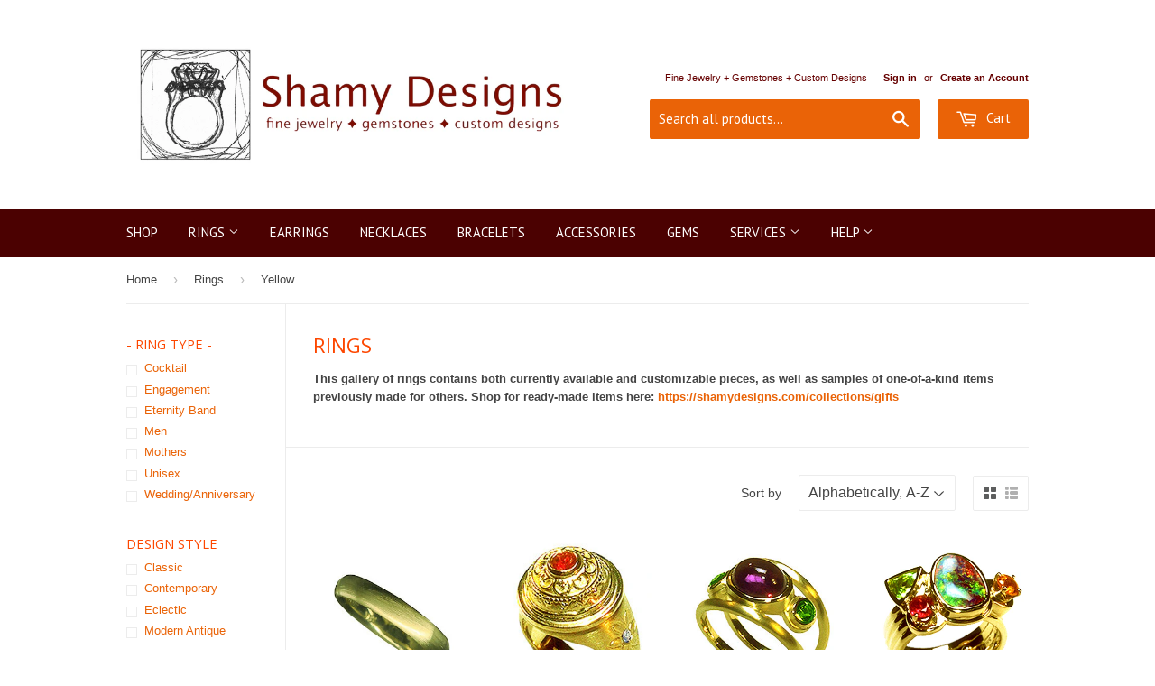

--- FILE ---
content_type: text/html; charset=utf-8
request_url: https://shamydesigns.com/collections/rings/metal-color_yellow
body_size: 18484
content:
<!doctype html>
<!--[if lt IE 7]><html class="no-js lt-ie9 lt-ie8 lt-ie7" lang="en"> <![endif]-->
<!--[if IE 7]><html class="no-js lt-ie9 lt-ie8" lang="en"> <![endif]-->
<!--[if IE 8]><html class="no-js lt-ie9" lang="en"> <![endif]-->
<!--[if IE 9 ]><html class="ie9 no-js"> <![endif]-->
<!--[if (gt IE 9)|!(IE)]><!--> <html class="no-touch no-js"> <!--<![endif]-->
<script src="//ajax.googleapis.com/ajax/libs/jquery/1.11.0/jquery.min.js" type="text/javascript"></script>
<script src="//shamydesigns.com/cdn/shop/t/2/assets/shamy-custom.js?v=138452193665275548991466319182" type="text/javascript"></script>
<link href="//shamydesigns.com/cdn/shop/t/2/assets/shamy-custom.css?v=119450312942309685721466045526" rel="stylesheet" type="text/css" media="all" />
<head>
  <meta name="facebook-domain-verification" content="hj1tsfugsiwoatc9lqxueaztond61d" />
  <!-- Basic page needs ================================================== -->
  <meta charset="utf-8">
  <meta http-equiv="X-UA-Compatible" content="IE=edge,chrome=1">

  
  <link rel="shortcut icon" href="//shamydesigns.com/cdn/shop/t/2/assets/favicon.png?v=87152917078439479751452644704" type="image/png" />
  

  <!-- Title and description ================================================== -->
  <title>
  Rings &ndash; Tagged &quot;Metal Color_Yellow&quot; &ndash; Shamy Designs
  </title>

  
  <meta name="description" content="This gallery of rings contains both currently available and customizable pieces, as well as samples of one-of-a-kind items previously made for others. Shop for ready-made items here: https://shamydesigns.com/collections/gifts﻿">
  

  <!-- Product meta ================================================== -->
  
  <meta property="og:type" content="website">
  <meta property="og:title" content="Rings">
  <meta property="og:url" content="https://shamydesigns.com/collections/rings/metal-color_yellow">
  
  <meta property="og:image" content="http://shamydesigns.com/cdn/shop/t/2/assets/logo.png?v=44925818866749414951670263039">
  <meta property="og:image:secure_url" content="https://shamydesigns.com/cdn/shop/t/2/assets/logo.png?v=44925818866749414951670263039">
  


  <meta property="og:description" content="This gallery of rings contains both currently available and customizable pieces, as well as samples of one-of-a-kind items previously made for others. Shop for ready-made items here: https://shamydesigns.com/collections/gifts﻿">

  <meta property="og:site_name" content="Shamy Designs">

  


<meta name="twitter:card" content="summary">





  <!-- Helpers ================================================== -->
  <link rel="canonical" href="https://shamydesigns.com/collections/rings/metal-color_yellow">
  <meta name="viewport" content="width=device-width,initial-scale=1">
  <meta name="google-site-verification" content="D6BQ1fTEW6IPYXTIL33Fe6Y0dFuRp8TCU206qtC6Soc" />

  
  <!-- Ajaxify Cart Plugin ================================================== -->
  <link href="//shamydesigns.com/cdn/shop/t/2/assets/ajaxify.scss.css?v=130018934528926710591454911521" rel="stylesheet" type="text/css" media="all" />
  

  <!-- CSS ================================================== -->
  <link href="//shamydesigns.com/cdn/shop/t/2/assets/timber.scss.css?v=92432933054431583081674755348" rel="stylesheet" type="text/css" media="all" />
  

  
    
    
    <link href="//fonts.googleapis.com/css?family=Open+Sans:400" rel="stylesheet" type="text/css" media="all" />
  


  
    
    
    <link href="//fonts.googleapis.com/css?family=PT+Sans:400" rel="stylesheet" type="text/css" media="all" />
  



  <!-- Header hook for plugins ================================================== -->
  <script>window.performance && window.performance.mark && window.performance.mark('shopify.content_for_header.start');</script><meta name="google-site-verification" content="eGmoRJarOdtTW4kocy00sDu-DbHfXbF-HamEhGuGTCc">
<meta id="shopify-digital-wallet" name="shopify-digital-wallet" content="/10460078/digital_wallets/dialog">
<meta name="shopify-checkout-api-token" content="acc77a960e503bd7d5cde0406fa9dc38">
<meta id="in-context-paypal-metadata" data-shop-id="10460078" data-venmo-supported="false" data-environment="production" data-locale="en_US" data-paypal-v4="true" data-currency="USD">
<link rel="alternate" type="application/atom+xml" title="Feed" href="/collections/rings/metal-color_yellow.atom" />
<link rel="alternate" type="application/json+oembed" href="https://shamydesigns.com/collections/rings/metal-color_yellow.oembed">
<script async="async" src="/checkouts/internal/preloads.js?locale=en-US"></script>
<link rel="preconnect" href="https://shop.app" crossorigin="anonymous">
<script async="async" src="https://shop.app/checkouts/internal/preloads.js?locale=en-US&shop_id=10460078" crossorigin="anonymous"></script>
<script id="apple-pay-shop-capabilities" type="application/json">{"shopId":10460078,"countryCode":"US","currencyCode":"USD","merchantCapabilities":["supports3DS"],"merchantId":"gid:\/\/shopify\/Shop\/10460078","merchantName":"Shamy Designs","requiredBillingContactFields":["postalAddress","email","phone"],"requiredShippingContactFields":["postalAddress","email","phone"],"shippingType":"shipping","supportedNetworks":["visa","masterCard","amex","discover","elo","jcb"],"total":{"type":"pending","label":"Shamy Designs","amount":"1.00"},"shopifyPaymentsEnabled":true,"supportsSubscriptions":true}</script>
<script id="shopify-features" type="application/json">{"accessToken":"acc77a960e503bd7d5cde0406fa9dc38","betas":["rich-media-storefront-analytics"],"domain":"shamydesigns.com","predictiveSearch":true,"shopId":10460078,"locale":"en"}</script>
<script>var Shopify = Shopify || {};
Shopify.shop = "shamy-designs.myshopify.com";
Shopify.locale = "en";
Shopify.currency = {"active":"USD","rate":"1.0"};
Shopify.country = "US";
Shopify.theme = {"name":"supply","id":74768771,"schema_name":null,"schema_version":null,"theme_store_id":null,"role":"main"};
Shopify.theme.handle = "null";
Shopify.theme.style = {"id":null,"handle":null};
Shopify.cdnHost = "shamydesigns.com/cdn";
Shopify.routes = Shopify.routes || {};
Shopify.routes.root = "/";</script>
<script type="module">!function(o){(o.Shopify=o.Shopify||{}).modules=!0}(window);</script>
<script>!function(o){function n(){var o=[];function n(){o.push(Array.prototype.slice.apply(arguments))}return n.q=o,n}var t=o.Shopify=o.Shopify||{};t.loadFeatures=n(),t.autoloadFeatures=n()}(window);</script>
<script>
  window.ShopifyPay = window.ShopifyPay || {};
  window.ShopifyPay.apiHost = "shop.app\/pay";
  window.ShopifyPay.redirectState = null;
</script>
<script id="shop-js-analytics" type="application/json">{"pageType":"collection"}</script>
<script defer="defer" async type="module" src="//shamydesigns.com/cdn/shopifycloud/shop-js/modules/v2/client.init-shop-cart-sync_BT-GjEfc.en.esm.js"></script>
<script defer="defer" async type="module" src="//shamydesigns.com/cdn/shopifycloud/shop-js/modules/v2/chunk.common_D58fp_Oc.esm.js"></script>
<script defer="defer" async type="module" src="//shamydesigns.com/cdn/shopifycloud/shop-js/modules/v2/chunk.modal_xMitdFEc.esm.js"></script>
<script type="module">
  await import("//shamydesigns.com/cdn/shopifycloud/shop-js/modules/v2/client.init-shop-cart-sync_BT-GjEfc.en.esm.js");
await import("//shamydesigns.com/cdn/shopifycloud/shop-js/modules/v2/chunk.common_D58fp_Oc.esm.js");
await import("//shamydesigns.com/cdn/shopifycloud/shop-js/modules/v2/chunk.modal_xMitdFEc.esm.js");

  window.Shopify.SignInWithShop?.initShopCartSync?.({"fedCMEnabled":true,"windoidEnabled":true});

</script>
<script>
  window.Shopify = window.Shopify || {};
  if (!window.Shopify.featureAssets) window.Shopify.featureAssets = {};
  window.Shopify.featureAssets['shop-js'] = {"shop-cart-sync":["modules/v2/client.shop-cart-sync_DZOKe7Ll.en.esm.js","modules/v2/chunk.common_D58fp_Oc.esm.js","modules/v2/chunk.modal_xMitdFEc.esm.js"],"init-fed-cm":["modules/v2/client.init-fed-cm_B6oLuCjv.en.esm.js","modules/v2/chunk.common_D58fp_Oc.esm.js","modules/v2/chunk.modal_xMitdFEc.esm.js"],"shop-cash-offers":["modules/v2/client.shop-cash-offers_D2sdYoxE.en.esm.js","modules/v2/chunk.common_D58fp_Oc.esm.js","modules/v2/chunk.modal_xMitdFEc.esm.js"],"shop-login-button":["modules/v2/client.shop-login-button_QeVjl5Y3.en.esm.js","modules/v2/chunk.common_D58fp_Oc.esm.js","modules/v2/chunk.modal_xMitdFEc.esm.js"],"pay-button":["modules/v2/client.pay-button_DXTOsIq6.en.esm.js","modules/v2/chunk.common_D58fp_Oc.esm.js","modules/v2/chunk.modal_xMitdFEc.esm.js"],"shop-button":["modules/v2/client.shop-button_DQZHx9pm.en.esm.js","modules/v2/chunk.common_D58fp_Oc.esm.js","modules/v2/chunk.modal_xMitdFEc.esm.js"],"avatar":["modules/v2/client.avatar_BTnouDA3.en.esm.js"],"init-windoid":["modules/v2/client.init-windoid_CR1B-cfM.en.esm.js","modules/v2/chunk.common_D58fp_Oc.esm.js","modules/v2/chunk.modal_xMitdFEc.esm.js"],"init-shop-for-new-customer-accounts":["modules/v2/client.init-shop-for-new-customer-accounts_C_vY_xzh.en.esm.js","modules/v2/client.shop-login-button_QeVjl5Y3.en.esm.js","modules/v2/chunk.common_D58fp_Oc.esm.js","modules/v2/chunk.modal_xMitdFEc.esm.js"],"init-shop-email-lookup-coordinator":["modules/v2/client.init-shop-email-lookup-coordinator_BI7n9ZSv.en.esm.js","modules/v2/chunk.common_D58fp_Oc.esm.js","modules/v2/chunk.modal_xMitdFEc.esm.js"],"init-shop-cart-sync":["modules/v2/client.init-shop-cart-sync_BT-GjEfc.en.esm.js","modules/v2/chunk.common_D58fp_Oc.esm.js","modules/v2/chunk.modal_xMitdFEc.esm.js"],"shop-toast-manager":["modules/v2/client.shop-toast-manager_DiYdP3xc.en.esm.js","modules/v2/chunk.common_D58fp_Oc.esm.js","modules/v2/chunk.modal_xMitdFEc.esm.js"],"init-customer-accounts":["modules/v2/client.init-customer-accounts_D9ZNqS-Q.en.esm.js","modules/v2/client.shop-login-button_QeVjl5Y3.en.esm.js","modules/v2/chunk.common_D58fp_Oc.esm.js","modules/v2/chunk.modal_xMitdFEc.esm.js"],"init-customer-accounts-sign-up":["modules/v2/client.init-customer-accounts-sign-up_iGw4briv.en.esm.js","modules/v2/client.shop-login-button_QeVjl5Y3.en.esm.js","modules/v2/chunk.common_D58fp_Oc.esm.js","modules/v2/chunk.modal_xMitdFEc.esm.js"],"shop-follow-button":["modules/v2/client.shop-follow-button_CqMgW2wH.en.esm.js","modules/v2/chunk.common_D58fp_Oc.esm.js","modules/v2/chunk.modal_xMitdFEc.esm.js"],"checkout-modal":["modules/v2/client.checkout-modal_xHeaAweL.en.esm.js","modules/v2/chunk.common_D58fp_Oc.esm.js","modules/v2/chunk.modal_xMitdFEc.esm.js"],"shop-login":["modules/v2/client.shop-login_D91U-Q7h.en.esm.js","modules/v2/chunk.common_D58fp_Oc.esm.js","modules/v2/chunk.modal_xMitdFEc.esm.js"],"lead-capture":["modules/v2/client.lead-capture_BJmE1dJe.en.esm.js","modules/v2/chunk.common_D58fp_Oc.esm.js","modules/v2/chunk.modal_xMitdFEc.esm.js"],"payment-terms":["modules/v2/client.payment-terms_Ci9AEqFq.en.esm.js","modules/v2/chunk.common_D58fp_Oc.esm.js","modules/v2/chunk.modal_xMitdFEc.esm.js"]};
</script>
<script>(function() {
  var isLoaded = false;
  function asyncLoad() {
    if (isLoaded) return;
    isLoaded = true;
    var urls = ["https:\/\/chimpstatic.com\/mcjs-connected\/js\/users\/5d0197b08a844dc72f3037842\/9a4bcb1eb153d3810153f6e84.js?shop=shamy-designs.myshopify.com"];
    for (var i = 0; i < urls.length; i++) {
      var s = document.createElement('script');
      s.type = 'text/javascript';
      s.async = true;
      s.src = urls[i];
      var x = document.getElementsByTagName('script')[0];
      x.parentNode.insertBefore(s, x);
    }
  };
  if(window.attachEvent) {
    window.attachEvent('onload', asyncLoad);
  } else {
    window.addEventListener('load', asyncLoad, false);
  }
})();</script>
<script id="__st">var __st={"a":10460078,"offset":-18000,"reqid":"28634a09-f6f0-422a-82dd-6b458e832fe9-1769145586","pageurl":"shamydesigns.com\/collections\/rings\/metal-color_yellow","u":"af6288a3a908","p":"collection","rtyp":"collection","rid":154267587};</script>
<script>window.ShopifyPaypalV4VisibilityTracking = true;</script>
<script id="captcha-bootstrap">!function(){'use strict';const t='contact',e='account',n='new_comment',o=[[t,t],['blogs',n],['comments',n],[t,'customer']],c=[[e,'customer_login'],[e,'guest_login'],[e,'recover_customer_password'],[e,'create_customer']],r=t=>t.map((([t,e])=>`form[action*='/${t}']:not([data-nocaptcha='true']) input[name='form_type'][value='${e}']`)).join(','),a=t=>()=>t?[...document.querySelectorAll(t)].map((t=>t.form)):[];function s(){const t=[...o],e=r(t);return a(e)}const i='password',u='form_key',d=['recaptcha-v3-token','g-recaptcha-response','h-captcha-response',i],f=()=>{try{return window.sessionStorage}catch{return}},m='__shopify_v',_=t=>t.elements[u];function p(t,e,n=!1){try{const o=window.sessionStorage,c=JSON.parse(o.getItem(e)),{data:r}=function(t){const{data:e,action:n}=t;return t[m]||n?{data:e,action:n}:{data:t,action:n}}(c);for(const[e,n]of Object.entries(r))t.elements[e]&&(t.elements[e].value=n);n&&o.removeItem(e)}catch(o){console.error('form repopulation failed',{error:o})}}const l='form_type',E='cptcha';function T(t){t.dataset[E]=!0}const w=window,h=w.document,L='Shopify',v='ce_forms',y='captcha';let A=!1;((t,e)=>{const n=(g='f06e6c50-85a8-45c8-87d0-21a2b65856fe',I='https://cdn.shopify.com/shopifycloud/storefront-forms-hcaptcha/ce_storefront_forms_captcha_hcaptcha.v1.5.2.iife.js',D={infoText:'Protected by hCaptcha',privacyText:'Privacy',termsText:'Terms'},(t,e,n)=>{const o=w[L][v],c=o.bindForm;if(c)return c(t,g,e,D).then(n);var r;o.q.push([[t,g,e,D],n]),r=I,A||(h.body.append(Object.assign(h.createElement('script'),{id:'captcha-provider',async:!0,src:r})),A=!0)});var g,I,D;w[L]=w[L]||{},w[L][v]=w[L][v]||{},w[L][v].q=[],w[L][y]=w[L][y]||{},w[L][y].protect=function(t,e){n(t,void 0,e),T(t)},Object.freeze(w[L][y]),function(t,e,n,w,h,L){const[v,y,A,g]=function(t,e,n){const i=e?o:[],u=t?c:[],d=[...i,...u],f=r(d),m=r(i),_=r(d.filter((([t,e])=>n.includes(e))));return[a(f),a(m),a(_),s()]}(w,h,L),I=t=>{const e=t.target;return e instanceof HTMLFormElement?e:e&&e.form},D=t=>v().includes(t);t.addEventListener('submit',(t=>{const e=I(t);if(!e)return;const n=D(e)&&!e.dataset.hcaptchaBound&&!e.dataset.recaptchaBound,o=_(e),c=g().includes(e)&&(!o||!o.value);(n||c)&&t.preventDefault(),c&&!n&&(function(t){try{if(!f())return;!function(t){const e=f();if(!e)return;const n=_(t);if(!n)return;const o=n.value;o&&e.removeItem(o)}(t);const e=Array.from(Array(32),(()=>Math.random().toString(36)[2])).join('');!function(t,e){_(t)||t.append(Object.assign(document.createElement('input'),{type:'hidden',name:u})),t.elements[u].value=e}(t,e),function(t,e){const n=f();if(!n)return;const o=[...t.querySelectorAll(`input[type='${i}']`)].map((({name:t})=>t)),c=[...d,...o],r={};for(const[a,s]of new FormData(t).entries())c.includes(a)||(r[a]=s);n.setItem(e,JSON.stringify({[m]:1,action:t.action,data:r}))}(t,e)}catch(e){console.error('failed to persist form',e)}}(e),e.submit())}));const S=(t,e)=>{t&&!t.dataset[E]&&(n(t,e.some((e=>e===t))),T(t))};for(const o of['focusin','change'])t.addEventListener(o,(t=>{const e=I(t);D(e)&&S(e,y())}));const B=e.get('form_key'),M=e.get(l),P=B&&M;t.addEventListener('DOMContentLoaded',(()=>{const t=y();if(P)for(const e of t)e.elements[l].value===M&&p(e,B);[...new Set([...A(),...v().filter((t=>'true'===t.dataset.shopifyCaptcha))])].forEach((e=>S(e,t)))}))}(h,new URLSearchParams(w.location.search),n,t,e,['guest_login'])})(!0,!0)}();</script>
<script integrity="sha256-4kQ18oKyAcykRKYeNunJcIwy7WH5gtpwJnB7kiuLZ1E=" data-source-attribution="shopify.loadfeatures" defer="defer" src="//shamydesigns.com/cdn/shopifycloud/storefront/assets/storefront/load_feature-a0a9edcb.js" crossorigin="anonymous"></script>
<script crossorigin="anonymous" defer="defer" src="//shamydesigns.com/cdn/shopifycloud/storefront/assets/shopify_pay/storefront-65b4c6d7.js?v=20250812"></script>
<script data-source-attribution="shopify.dynamic_checkout.dynamic.init">var Shopify=Shopify||{};Shopify.PaymentButton=Shopify.PaymentButton||{isStorefrontPortableWallets:!0,init:function(){window.Shopify.PaymentButton.init=function(){};var t=document.createElement("script");t.src="https://shamydesigns.com/cdn/shopifycloud/portable-wallets/latest/portable-wallets.en.js",t.type="module",document.head.appendChild(t)}};
</script>
<script data-source-attribution="shopify.dynamic_checkout.buyer_consent">
  function portableWalletsHideBuyerConsent(e){var t=document.getElementById("shopify-buyer-consent"),n=document.getElementById("shopify-subscription-policy-button");t&&n&&(t.classList.add("hidden"),t.setAttribute("aria-hidden","true"),n.removeEventListener("click",e))}function portableWalletsShowBuyerConsent(e){var t=document.getElementById("shopify-buyer-consent"),n=document.getElementById("shopify-subscription-policy-button");t&&n&&(t.classList.remove("hidden"),t.removeAttribute("aria-hidden"),n.addEventListener("click",e))}window.Shopify?.PaymentButton&&(window.Shopify.PaymentButton.hideBuyerConsent=portableWalletsHideBuyerConsent,window.Shopify.PaymentButton.showBuyerConsent=portableWalletsShowBuyerConsent);
</script>
<script data-source-attribution="shopify.dynamic_checkout.cart.bootstrap">document.addEventListener("DOMContentLoaded",(function(){function t(){return document.querySelector("shopify-accelerated-checkout-cart, shopify-accelerated-checkout")}if(t())Shopify.PaymentButton.init();else{new MutationObserver((function(e,n){t()&&(Shopify.PaymentButton.init(),n.disconnect())})).observe(document.body,{childList:!0,subtree:!0})}}));
</script>
<script id='scb4127' type='text/javascript' async='' src='https://shamydesigns.com/cdn/shopifycloud/privacy-banner/storefront-banner.js'></script><link id="shopify-accelerated-checkout-styles" rel="stylesheet" media="screen" href="https://shamydesigns.com/cdn/shopifycloud/portable-wallets/latest/accelerated-checkout-backwards-compat.css" crossorigin="anonymous">
<style id="shopify-accelerated-checkout-cart">
        #shopify-buyer-consent {
  margin-top: 1em;
  display: inline-block;
  width: 100%;
}

#shopify-buyer-consent.hidden {
  display: none;
}

#shopify-subscription-policy-button {
  background: none;
  border: none;
  padding: 0;
  text-decoration: underline;
  font-size: inherit;
  cursor: pointer;
}

#shopify-subscription-policy-button::before {
  box-shadow: none;
}

      </style>

<script>window.performance && window.performance.mark && window.performance.mark('shopify.content_for_header.end');</script>

  

<!--[if lt IE 9]>
<script src="//cdnjs.cloudflare.com/ajax/libs/html5shiv/3.7.2/html5shiv.min.js" type="text/javascript"></script>
<script src="//shamydesigns.com/cdn/shop/t/2/assets/respond.min.js?v=52248677837542619231446842389" type="text/javascript"></script>
<link href="//shamydesigns.com/cdn/shop/t/2/assets/respond-proxy.html" id="respond-proxy" rel="respond-proxy" />
<link href="//shamydesigns.com/search?q=12074e9879b5a04e8b944f734ce7f69b" id="respond-redirect" rel="respond-redirect" />
<script src="//shamydesigns.com/search?q=12074e9879b5a04e8b944f734ce7f69b" type="text/javascript"></script>
<![endif]-->
<!--[if (lte IE 9) ]><script src="//shamydesigns.com/cdn/shop/t/2/assets/match-media.min.js?v=159635276924582161481446842388" type="text/javascript"></script><![endif]-->


  
  

  <script src="//ajax.googleapis.com/ajax/libs/jquery/1.11.0/jquery.min.js" type="text/javascript"></script>
  <script src="//shamydesigns.com/cdn/shop/t/2/assets/modernizr.min.js?v=26620055551102246001446842388" type="text/javascript"></script>
  
  <script data-ad-client="ca-pub-4555730147637565" async src="https://pagead2.googlesyndication.com/pagead/js/adsbygoogle.js"></script>
 
  
<link href="https://monorail-edge.shopifysvc.com" rel="dns-prefetch">
<script>(function(){if ("sendBeacon" in navigator && "performance" in window) {try {var session_token_from_headers = performance.getEntriesByType('navigation')[0].serverTiming.find(x => x.name == '_s').description;} catch {var session_token_from_headers = undefined;}var session_cookie_matches = document.cookie.match(/_shopify_s=([^;]*)/);var session_token_from_cookie = session_cookie_matches && session_cookie_matches.length === 2 ? session_cookie_matches[1] : "";var session_token = session_token_from_headers || session_token_from_cookie || "";function handle_abandonment_event(e) {var entries = performance.getEntries().filter(function(entry) {return /monorail-edge.shopifysvc.com/.test(entry.name);});if (!window.abandonment_tracked && entries.length === 0) {window.abandonment_tracked = true;var currentMs = Date.now();var navigation_start = performance.timing.navigationStart;var payload = {shop_id: 10460078,url: window.location.href,navigation_start,duration: currentMs - navigation_start,session_token,page_type: "collection"};window.navigator.sendBeacon("https://monorail-edge.shopifysvc.com/v1/produce", JSON.stringify({schema_id: "online_store_buyer_site_abandonment/1.1",payload: payload,metadata: {event_created_at_ms: currentMs,event_sent_at_ms: currentMs}}));}}window.addEventListener('pagehide', handle_abandonment_event);}}());</script>
<script id="web-pixels-manager-setup">(function e(e,d,r,n,o){if(void 0===o&&(o={}),!Boolean(null===(a=null===(i=window.Shopify)||void 0===i?void 0:i.analytics)||void 0===a?void 0:a.replayQueue)){var i,a;window.Shopify=window.Shopify||{};var t=window.Shopify;t.analytics=t.analytics||{};var s=t.analytics;s.replayQueue=[],s.publish=function(e,d,r){return s.replayQueue.push([e,d,r]),!0};try{self.performance.mark("wpm:start")}catch(e){}var l=function(){var e={modern:/Edge?\/(1{2}[4-9]|1[2-9]\d|[2-9]\d{2}|\d{4,})\.\d+(\.\d+|)|Firefox\/(1{2}[4-9]|1[2-9]\d|[2-9]\d{2}|\d{4,})\.\d+(\.\d+|)|Chrom(ium|e)\/(9{2}|\d{3,})\.\d+(\.\d+|)|(Maci|X1{2}).+ Version\/(15\.\d+|(1[6-9]|[2-9]\d|\d{3,})\.\d+)([,.]\d+|)( \(\w+\)|)( Mobile\/\w+|) Safari\/|Chrome.+OPR\/(9{2}|\d{3,})\.\d+\.\d+|(CPU[ +]OS|iPhone[ +]OS|CPU[ +]iPhone|CPU IPhone OS|CPU iPad OS)[ +]+(15[._]\d+|(1[6-9]|[2-9]\d|\d{3,})[._]\d+)([._]\d+|)|Android:?[ /-](13[3-9]|1[4-9]\d|[2-9]\d{2}|\d{4,})(\.\d+|)(\.\d+|)|Android.+Firefox\/(13[5-9]|1[4-9]\d|[2-9]\d{2}|\d{4,})\.\d+(\.\d+|)|Android.+Chrom(ium|e)\/(13[3-9]|1[4-9]\d|[2-9]\d{2}|\d{4,})\.\d+(\.\d+|)|SamsungBrowser\/([2-9]\d|\d{3,})\.\d+/,legacy:/Edge?\/(1[6-9]|[2-9]\d|\d{3,})\.\d+(\.\d+|)|Firefox\/(5[4-9]|[6-9]\d|\d{3,})\.\d+(\.\d+|)|Chrom(ium|e)\/(5[1-9]|[6-9]\d|\d{3,})\.\d+(\.\d+|)([\d.]+$|.*Safari\/(?![\d.]+ Edge\/[\d.]+$))|(Maci|X1{2}).+ Version\/(10\.\d+|(1[1-9]|[2-9]\d|\d{3,})\.\d+)([,.]\d+|)( \(\w+\)|)( Mobile\/\w+|) Safari\/|Chrome.+OPR\/(3[89]|[4-9]\d|\d{3,})\.\d+\.\d+|(CPU[ +]OS|iPhone[ +]OS|CPU[ +]iPhone|CPU IPhone OS|CPU iPad OS)[ +]+(10[._]\d+|(1[1-9]|[2-9]\d|\d{3,})[._]\d+)([._]\d+|)|Android:?[ /-](13[3-9]|1[4-9]\d|[2-9]\d{2}|\d{4,})(\.\d+|)(\.\d+|)|Mobile Safari.+OPR\/([89]\d|\d{3,})\.\d+\.\d+|Android.+Firefox\/(13[5-9]|1[4-9]\d|[2-9]\d{2}|\d{4,})\.\d+(\.\d+|)|Android.+Chrom(ium|e)\/(13[3-9]|1[4-9]\d|[2-9]\d{2}|\d{4,})\.\d+(\.\d+|)|Android.+(UC? ?Browser|UCWEB|U3)[ /]?(15\.([5-9]|\d{2,})|(1[6-9]|[2-9]\d|\d{3,})\.\d+)\.\d+|SamsungBrowser\/(5\.\d+|([6-9]|\d{2,})\.\d+)|Android.+MQ{2}Browser\/(14(\.(9|\d{2,})|)|(1[5-9]|[2-9]\d|\d{3,})(\.\d+|))(\.\d+|)|K[Aa][Ii]OS\/(3\.\d+|([4-9]|\d{2,})\.\d+)(\.\d+|)/},d=e.modern,r=e.legacy,n=navigator.userAgent;return n.match(d)?"modern":n.match(r)?"legacy":"unknown"}(),u="modern"===l?"modern":"legacy",c=(null!=n?n:{modern:"",legacy:""})[u],f=function(e){return[e.baseUrl,"/wpm","/b",e.hashVersion,"modern"===e.buildTarget?"m":"l",".js"].join("")}({baseUrl:d,hashVersion:r,buildTarget:u}),m=function(e){var d=e.version,r=e.bundleTarget,n=e.surface,o=e.pageUrl,i=e.monorailEndpoint;return{emit:function(e){var a=e.status,t=e.errorMsg,s=(new Date).getTime(),l=JSON.stringify({metadata:{event_sent_at_ms:s},events:[{schema_id:"web_pixels_manager_load/3.1",payload:{version:d,bundle_target:r,page_url:o,status:a,surface:n,error_msg:t},metadata:{event_created_at_ms:s}}]});if(!i)return console&&console.warn&&console.warn("[Web Pixels Manager] No Monorail endpoint provided, skipping logging."),!1;try{return self.navigator.sendBeacon.bind(self.navigator)(i,l)}catch(e){}var u=new XMLHttpRequest;try{return u.open("POST",i,!0),u.setRequestHeader("Content-Type","text/plain"),u.send(l),!0}catch(e){return console&&console.warn&&console.warn("[Web Pixels Manager] Got an unhandled error while logging to Monorail."),!1}}}}({version:r,bundleTarget:l,surface:e.surface,pageUrl:self.location.href,monorailEndpoint:e.monorailEndpoint});try{o.browserTarget=l,function(e){var d=e.src,r=e.async,n=void 0===r||r,o=e.onload,i=e.onerror,a=e.sri,t=e.scriptDataAttributes,s=void 0===t?{}:t,l=document.createElement("script"),u=document.querySelector("head"),c=document.querySelector("body");if(l.async=n,l.src=d,a&&(l.integrity=a,l.crossOrigin="anonymous"),s)for(var f in s)if(Object.prototype.hasOwnProperty.call(s,f))try{l.dataset[f]=s[f]}catch(e){}if(o&&l.addEventListener("load",o),i&&l.addEventListener("error",i),u)u.appendChild(l);else{if(!c)throw new Error("Did not find a head or body element to append the script");c.appendChild(l)}}({src:f,async:!0,onload:function(){if(!function(){var e,d;return Boolean(null===(d=null===(e=window.Shopify)||void 0===e?void 0:e.analytics)||void 0===d?void 0:d.initialized)}()){var d=window.webPixelsManager.init(e)||void 0;if(d){var r=window.Shopify.analytics;r.replayQueue.forEach((function(e){var r=e[0],n=e[1],o=e[2];d.publishCustomEvent(r,n,o)})),r.replayQueue=[],r.publish=d.publishCustomEvent,r.visitor=d.visitor,r.initialized=!0}}},onerror:function(){return m.emit({status:"failed",errorMsg:"".concat(f," has failed to load")})},sri:function(e){var d=/^sha384-[A-Za-z0-9+/=]+$/;return"string"==typeof e&&d.test(e)}(c)?c:"",scriptDataAttributes:o}),m.emit({status:"loading"})}catch(e){m.emit({status:"failed",errorMsg:(null==e?void 0:e.message)||"Unknown error"})}}})({shopId: 10460078,storefrontBaseUrl: "https://shamydesigns.com",extensionsBaseUrl: "https://extensions.shopifycdn.com/cdn/shopifycloud/web-pixels-manager",monorailEndpoint: "https://monorail-edge.shopifysvc.com/unstable/produce_batch",surface: "storefront-renderer",enabledBetaFlags: ["2dca8a86"],webPixelsConfigList: [{"id":"741278016","configuration":"{\"config\":\"{\\\"pixel_id\\\":\\\"G-PQN536729E\\\",\\\"target_country\\\":\\\"US\\\",\\\"gtag_events\\\":[{\\\"type\\\":\\\"search\\\",\\\"action_label\\\":\\\"G-PQN536729E\\\"},{\\\"type\\\":\\\"begin_checkout\\\",\\\"action_label\\\":\\\"G-PQN536729E\\\"},{\\\"type\\\":\\\"view_item\\\",\\\"action_label\\\":[\\\"G-PQN536729E\\\",\\\"MC-3HGL1VJFM2\\\"]},{\\\"type\\\":\\\"purchase\\\",\\\"action_label\\\":[\\\"G-PQN536729E\\\",\\\"MC-3HGL1VJFM2\\\"]},{\\\"type\\\":\\\"page_view\\\",\\\"action_label\\\":[\\\"G-PQN536729E\\\",\\\"MC-3HGL1VJFM2\\\"]},{\\\"type\\\":\\\"add_payment_info\\\",\\\"action_label\\\":\\\"G-PQN536729E\\\"},{\\\"type\\\":\\\"add_to_cart\\\",\\\"action_label\\\":\\\"G-PQN536729E\\\"}],\\\"enable_monitoring_mode\\\":false}\"}","eventPayloadVersion":"v1","runtimeContext":"OPEN","scriptVersion":"b2a88bafab3e21179ed38636efcd8a93","type":"APP","apiClientId":1780363,"privacyPurposes":[],"dataSharingAdjustments":{"protectedCustomerApprovalScopes":["read_customer_address","read_customer_email","read_customer_name","read_customer_personal_data","read_customer_phone"]}},{"id":"247857472","configuration":"{\"pixel_id\":\"596948833806505\",\"pixel_type\":\"facebook_pixel\",\"metaapp_system_user_token\":\"-\"}","eventPayloadVersion":"v1","runtimeContext":"OPEN","scriptVersion":"ca16bc87fe92b6042fbaa3acc2fbdaa6","type":"APP","apiClientId":2329312,"privacyPurposes":["ANALYTICS","MARKETING","SALE_OF_DATA"],"dataSharingAdjustments":{"protectedCustomerApprovalScopes":["read_customer_address","read_customer_email","read_customer_name","read_customer_personal_data","read_customer_phone"]}},{"id":"143360320","eventPayloadVersion":"v1","runtimeContext":"LAX","scriptVersion":"1","type":"CUSTOM","privacyPurposes":["ANALYTICS"],"name":"Google Analytics tag (migrated)"},{"id":"shopify-app-pixel","configuration":"{}","eventPayloadVersion":"v1","runtimeContext":"STRICT","scriptVersion":"0450","apiClientId":"shopify-pixel","type":"APP","privacyPurposes":["ANALYTICS","MARKETING"]},{"id":"shopify-custom-pixel","eventPayloadVersion":"v1","runtimeContext":"LAX","scriptVersion":"0450","apiClientId":"shopify-pixel","type":"CUSTOM","privacyPurposes":["ANALYTICS","MARKETING"]}],isMerchantRequest: false,initData: {"shop":{"name":"Shamy Designs","paymentSettings":{"currencyCode":"USD"},"myshopifyDomain":"shamy-designs.myshopify.com","countryCode":"US","storefrontUrl":"https:\/\/shamydesigns.com"},"customer":null,"cart":null,"checkout":null,"productVariants":[],"purchasingCompany":null},},"https://shamydesigns.com/cdn","fcfee988w5aeb613cpc8e4bc33m6693e112",{"modern":"","legacy":""},{"shopId":"10460078","storefrontBaseUrl":"https:\/\/shamydesigns.com","extensionBaseUrl":"https:\/\/extensions.shopifycdn.com\/cdn\/shopifycloud\/web-pixels-manager","surface":"storefront-renderer","enabledBetaFlags":"[\"2dca8a86\"]","isMerchantRequest":"false","hashVersion":"fcfee988w5aeb613cpc8e4bc33m6693e112","publish":"custom","events":"[[\"page_viewed\",{}],[\"collection_viewed\",{\"collection\":{\"id\":\"154267587\",\"title\":\"Rings\",\"productVariants\":[{\"price\":{\"amount\":0.0,\"currencyCode\":\"USD\"},\"product\":{\"title\":\"4 mm Half Round Band\",\"vendor\":\"Shamy Designs\",\"id\":\"4642927107\",\"untranslatedTitle\":\"4 mm Half Round Band\",\"url\":\"\/products\/4-mm-half-round-band\",\"type\":\"Rings\"},\"id\":\"14275646595\",\"image\":{\"src\":\"\/\/shamydesigns.com\/cdn\/shop\/products\/Half_Round_Band_4mm_52d037cb-8d49-418e-bef6-775cbca7503b.jpeg?v=1452576785\"},\"sku\":\"\",\"title\":\"Default Title\",\"untranslatedTitle\":\"Default Title\"},{\"price\":{\"amount\":0.0,\"currencyCode\":\"USD\"},\"product\":{\"title\":\"Bali Ring\",\"vendor\":\"Shamy Designs\",\"id\":\"4642925059\",\"untranslatedTitle\":\"Bali Ring\",\"url\":\"\/products\/bali-ring\",\"type\":\"Rings\"},\"id\":\"14275644355\",\"image\":{\"src\":\"\/\/shamydesigns.com\/cdn\/shop\/products\/Bali_Ring.jpeg?v=1452576739\"},\"sku\":\"\",\"title\":\"Default Title\",\"untranslatedTitle\":\"Default Title\"},{\"price\":{\"amount\":0.0,\"currencyCode\":\"USD\"},\"product\":{\"title\":\"Cantilever Ring\",\"vendor\":\"Shamy Designs\",\"id\":\"4642925123\",\"untranslatedTitle\":\"Cantilever Ring\",\"url\":\"\/products\/cantilever-ring\",\"type\":\"Rings\"},\"id\":\"14275644419\",\"image\":{\"src\":\"\/\/shamydesigns.com\/cdn\/shop\/products\/Cantilever_Ring.jpeg?v=1452576741\"},\"sku\":\"\",\"title\":\"Default Title\",\"untranslatedTitle\":\"Default Title\"},{\"price\":{\"amount\":0.0,\"currencyCode\":\"USD\"},\"product\":{\"title\":\"DeSantis Mother's Ring\",\"vendor\":\"Shamy Designs\",\"id\":\"4642928195\",\"untranslatedTitle\":\"DeSantis Mother's Ring\",\"url\":\"\/products\/desantis-mothers-ring\",\"type\":\"Rings\"},\"id\":\"14275647811\",\"image\":{\"src\":\"\/\/shamydesigns.com\/cdn\/shop\/products\/DeSantis_Ring.jpg?v=1507644539\"},\"sku\":\"\",\"title\":\"Default Title\",\"untranslatedTitle\":\"Default Title\"},{\"price\":{\"amount\":0.0,\"currencyCode\":\"USD\"},\"product\":{\"title\":\"Intaglio Rings\",\"vendor\":\"Shamy Designs\",\"id\":\"4642925251\",\"untranslatedTitle\":\"Intaglio Rings\",\"url\":\"\/products\/intaglio-rings\",\"type\":\"Rings\"},\"id\":\"14275644483\",\"image\":{\"src\":\"\/\/shamydesigns.com\/cdn\/shop\/products\/Intaglio_Rings_22k.jpeg?v=1452576742\"},\"sku\":\"\",\"title\":\"Default Title\",\"untranslatedTitle\":\"Default Title\"},{\"price\":{\"amount\":0.0,\"currencyCode\":\"USD\"},\"product\":{\"title\":\"Kerry Ring\",\"vendor\":\"Shamy Designs\",\"id\":\"4642921923\",\"untranslatedTitle\":\"Kerry Ring\",\"url\":\"\/products\/kerry-ring\",\"type\":\"Rings\"},\"id\":\"14275640707\",\"image\":{\"src\":\"\/\/shamydesigns.com\/cdn\/shop\/products\/Kerry_Ring.jpeg?v=1452982086\"},\"sku\":\"\",\"title\":\"Default Title\",\"untranslatedTitle\":\"Default Title\"},{\"price\":{\"amount\":0.0,\"currencyCode\":\"USD\"},\"product\":{\"title\":\"Kitt Ring\",\"vendor\":\"Shamy Designs\",\"id\":\"4642922115\",\"untranslatedTitle\":\"Kitt Ring\",\"url\":\"\/products\/kitt-ring\",\"type\":\"Rings\"},\"id\":\"14275641091\",\"image\":{\"src\":\"\/\/shamydesigns.com\/cdn\/shop\/products\/Kitt_Ring_1.jpeg?v=1452982119\"},\"sku\":\"\",\"title\":\"Default Title\",\"untranslatedTitle\":\"Default Title\"},{\"price\":{\"amount\":0.0,\"currencyCode\":\"USD\"},\"product\":{\"title\":\"MemeRings\",\"vendor\":\"Shamy Designs\",\"id\":\"4642928067\",\"untranslatedTitle\":\"MemeRings\",\"url\":\"\/products\/memerings\",\"type\":\"Rings\"},\"id\":\"14275647683\",\"image\":{\"src\":\"\/\/shamydesigns.com\/cdn\/shop\/products\/MemeRings.jpeg?v=1452576791\"},\"sku\":\"\",\"title\":\"Default Title\",\"untranslatedTitle\":\"Default Title\"},{\"price\":{\"amount\":0.0,\"currencyCode\":\"USD\"},\"product\":{\"title\":\"Parker Engagement Ring\",\"vendor\":\"Shamy Designs\",\"id\":\"4642920899\",\"untranslatedTitle\":\"Parker Engagement Ring\",\"url\":\"\/products\/parker-engagement-ring\",\"type\":\"Rings\"},\"id\":\"14275639299\",\"image\":{\"src\":\"\/\/shamydesigns.com\/cdn\/shop\/products\/Parker_Ring.jpeg?v=1452982312\"},\"sku\":\"\",\"title\":\"Default Title\",\"untranslatedTitle\":\"Default Title\"},{\"price\":{\"amount\":0.0,\"currencyCode\":\"USD\"},\"product\":{\"title\":\"Pernille Ring\",\"vendor\":\"Shamy Designs\",\"id\":\"4642924035\",\"untranslatedTitle\":\"Pernille Ring\",\"url\":\"\/products\/pernille-ring\",\"type\":\"Rings\"},\"id\":\"14275643267\",\"image\":{\"src\":\"\/\/shamydesigns.com\/cdn\/shop\/products\/Pernille_Ring.jpeg?v=1452576710\"},\"sku\":\"\",\"title\":\"Default Title\",\"untranslatedTitle\":\"Default Title\"},{\"price\":{\"amount\":0.0,\"currencyCode\":\"USD\"},\"product\":{\"title\":\"Robin Ring\",\"vendor\":\"Shamy Designs\",\"id\":\"1298607505516\",\"untranslatedTitle\":\"Robin Ring\",\"url\":\"\/products\/robin-ring\",\"type\":\"Rings\"},\"id\":\"12120658346092\",\"image\":{\"src\":\"\/\/shamydesigns.com\/cdn\/shop\/products\/Robin-Ring-axon.jpg?v=1527012051\"},\"sku\":\"\",\"title\":\"Default Title\",\"untranslatedTitle\":\"Default Title\"},{\"price\":{\"amount\":0.0,\"currencyCode\":\"USD\"},\"product\":{\"title\":\"Roman Numeral Band\",\"vendor\":\"Shamy Designs\",\"id\":\"4642927683\",\"untranslatedTitle\":\"Roman Numeral Band\",\"url\":\"\/products\/roman-numeral-band\",\"type\":\"Rings\"},\"id\":\"14275647299\",\"image\":{\"src\":\"\/\/shamydesigns.com\/cdn\/shop\/products\/Roman_Numeral_Band.jpeg?v=1452576784\"},\"sku\":\"\",\"title\":\"Default Title\",\"untranslatedTitle\":\"Default Title\"},{\"price\":{\"amount\":0.0,\"currencyCode\":\"USD\"},\"product\":{\"title\":\"Rough Diamond Triangle Ring\",\"vendor\":\"Shamy Designs\",\"id\":\"3765219715\",\"untranslatedTitle\":\"Rough Diamond Triangle Ring\",\"url\":\"\/products\/rough-diamond-triangle-ring\",\"type\":\"Rings\"},\"id\":\"10841062723\",\"image\":{\"src\":\"\/\/shamydesigns.com\/cdn\/shop\/products\/Rough_Triangle_Ring.jpg?v=1447389475\"},\"sku\":\"\",\"title\":\"Default Title\",\"untranslatedTitle\":\"Default Title\"},{\"price\":{\"amount\":3150.0,\"currencyCode\":\"USD\"},\"product\":{\"title\":\"Sculptural Double Helix DNA Ring\",\"vendor\":\"Shamy Designs\",\"id\":\"4642927939\",\"untranslatedTitle\":\"Sculptural Double Helix DNA Ring\",\"url\":\"\/products\/sculptural-double-helix-dna-ring\",\"type\":\"Rings\"},\"id\":\"3725019775016\",\"image\":{\"src\":\"\/\/shamydesigns.com\/cdn\/shop\/products\/Sculptural-DNA-Rings-2.jpg?v=1518126129\"},\"sku\":\"\",\"title\":\"18k yellow \/ Small (size 4-7)\",\"untranslatedTitle\":\"18k yellow \/ Small (size 4-7)\"},{\"price\":{\"amount\":6400.0,\"currencyCode\":\"USD\"},\"product\":{\"title\":\"Sideways Oval Sapphire Ring\",\"vendor\":\"Shamy Designs\",\"id\":\"751229337708\",\"untranslatedTitle\":\"Sideways Oval Sapphire Ring\",\"url\":\"\/products\/sideways-oval-sapphire-ring\",\"type\":\"Rings\"},\"id\":\"8117800927340\",\"image\":{\"src\":\"\/\/shamydesigns.com\/cdn\/shop\/products\/blue-oval-sapp-ring-18kp.jpg?v=1524283383\"},\"sku\":\"\",\"title\":\"Blue Sapphire in 18ky\",\"untranslatedTitle\":\"Blue Sapphire in 18ky\"},{\"price\":{\"amount\":0.0,\"currencyCode\":\"USD\"},\"product\":{\"title\":\"Spark Band\",\"vendor\":\"Shamy Designs\",\"id\":\"3765178691\",\"untranslatedTitle\":\"Spark Band\",\"url\":\"\/products\/spark-band\",\"type\":\"Rings\"},\"id\":\"10840866371\",\"image\":{\"src\":\"\/\/shamydesigns.com\/cdn\/shop\/products\/Spark_Band.jpg?v=1447389049\"},\"sku\":\"\",\"title\":\"Default Title\",\"untranslatedTitle\":\"Default Title\"},{\"price\":{\"amount\":0.0,\"currencyCode\":\"USD\"},\"product\":{\"title\":\"Spark Engagement Ring\",\"vendor\":\"Shamy Designs\",\"id\":\"4642920835\",\"untranslatedTitle\":\"Spark Engagement Ring\",\"url\":\"\/products\/spark-engagement-ring\",\"type\":\"Rings\"},\"id\":\"14275639235\",\"image\":{\"src\":\"\/\/shamydesigns.com\/cdn\/shop\/products\/Spark_Eng_Ring.jpg?v=1452983052\"},\"sku\":\"\",\"title\":\"Default Title\",\"untranslatedTitle\":\"Default Title\"}]}}]]"});</script><script>
  window.ShopifyAnalytics = window.ShopifyAnalytics || {};
  window.ShopifyAnalytics.meta = window.ShopifyAnalytics.meta || {};
  window.ShopifyAnalytics.meta.currency = 'USD';
  var meta = {"products":[{"id":4642927107,"gid":"gid:\/\/shopify\/Product\/4642927107","vendor":"Shamy Designs","type":"Rings","handle":"4-mm-half-round-band","variants":[{"id":14275646595,"price":0,"name":"4 mm Half Round Band","public_title":null,"sku":""}],"remote":false},{"id":4642925059,"gid":"gid:\/\/shopify\/Product\/4642925059","vendor":"Shamy Designs","type":"Rings","handle":"bali-ring","variants":[{"id":14275644355,"price":0,"name":"Bali Ring","public_title":null,"sku":""}],"remote":false},{"id":4642925123,"gid":"gid:\/\/shopify\/Product\/4642925123","vendor":"Shamy Designs","type":"Rings","handle":"cantilever-ring","variants":[{"id":14275644419,"price":0,"name":"Cantilever Ring","public_title":null,"sku":""}],"remote":false},{"id":4642928195,"gid":"gid:\/\/shopify\/Product\/4642928195","vendor":"Shamy Designs","type":"Rings","handle":"desantis-mothers-ring","variants":[{"id":14275647811,"price":0,"name":"DeSantis Mother's Ring","public_title":null,"sku":""}],"remote":false},{"id":4642925251,"gid":"gid:\/\/shopify\/Product\/4642925251","vendor":"Shamy Designs","type":"Rings","handle":"intaglio-rings","variants":[{"id":14275644483,"price":0,"name":"Intaglio Rings","public_title":null,"sku":""}],"remote":false},{"id":4642921923,"gid":"gid:\/\/shopify\/Product\/4642921923","vendor":"Shamy Designs","type":"Rings","handle":"kerry-ring","variants":[{"id":14275640707,"price":0,"name":"Kerry Ring","public_title":null,"sku":""}],"remote":false},{"id":4642922115,"gid":"gid:\/\/shopify\/Product\/4642922115","vendor":"Shamy Designs","type":"Rings","handle":"kitt-ring","variants":[{"id":14275641091,"price":0,"name":"Kitt Ring","public_title":null,"sku":""}],"remote":false},{"id":4642928067,"gid":"gid:\/\/shopify\/Product\/4642928067","vendor":"Shamy Designs","type":"Rings","handle":"memerings","variants":[{"id":14275647683,"price":0,"name":"MemeRings","public_title":null,"sku":""}],"remote":false},{"id":4642920899,"gid":"gid:\/\/shopify\/Product\/4642920899","vendor":"Shamy Designs","type":"Rings","handle":"parker-engagement-ring","variants":[{"id":14275639299,"price":0,"name":"Parker Engagement Ring","public_title":null,"sku":""}],"remote":false},{"id":4642924035,"gid":"gid:\/\/shopify\/Product\/4642924035","vendor":"Shamy Designs","type":"Rings","handle":"pernille-ring","variants":[{"id":14275643267,"price":0,"name":"Pernille Ring","public_title":null,"sku":""}],"remote":false},{"id":1298607505516,"gid":"gid:\/\/shopify\/Product\/1298607505516","vendor":"Shamy Designs","type":"Rings","handle":"robin-ring","variants":[{"id":12120658346092,"price":0,"name":"Robin Ring","public_title":null,"sku":""}],"remote":false},{"id":4642927683,"gid":"gid:\/\/shopify\/Product\/4642927683","vendor":"Shamy Designs","type":"Rings","handle":"roman-numeral-band","variants":[{"id":14275647299,"price":0,"name":"Roman Numeral Band","public_title":null,"sku":""}],"remote":false},{"id":3765219715,"gid":"gid:\/\/shopify\/Product\/3765219715","vendor":"Shamy Designs","type":"Rings","handle":"rough-diamond-triangle-ring","variants":[{"id":10841062723,"price":0,"name":"Rough Diamond Triangle Ring","public_title":null,"sku":""}],"remote":false},{"id":4642927939,"gid":"gid:\/\/shopify\/Product\/4642927939","vendor":"Shamy Designs","type":"Rings","handle":"sculptural-double-helix-dna-ring","variants":[{"id":3725019775016,"price":315000,"name":"Sculptural Double Helix DNA Ring - 18k yellow \/ Small (size 4-7)","public_title":"18k yellow \/ Small (size 4-7)","sku":""},{"id":3725020233768,"price":315000,"name":"Sculptural Double Helix DNA Ring - 18k white \/ Small (size 4-7)","public_title":"18k white \/ Small (size 4-7)","sku":""},{"id":3725020528680,"price":335000,"name":"Sculptural Double Helix DNA Ring - 18k white \/ Large (size 8-12)","public_title":"18k white \/ Large (size 8-12)","sku":""},{"id":3725020692520,"price":315000,"name":"Sculptural Double Helix DNA Ring - 18k pink \/ Small (size 4-7)","public_title":"18k pink \/ Small (size 4-7)","sku":""},{"id":3725020987432,"price":335000,"name":"Sculptural Double Helix DNA Ring - 18k pink \/ Large (size 8-12)","public_title":"18k pink \/ Large (size 8-12)","sku":""},{"id":3725021151272,"price":365000,"name":"Sculptural Double Helix DNA Ring - platinum \/ Small (size 4-7)","public_title":"platinum \/ Small (size 4-7)","sku":""},{"id":3725021446184,"price":395000,"name":"Sculptural Double Helix DNA Ring - platinum \/ Large (size 8-12)","public_title":"platinum \/ Large (size 8-12)","sku":""},{"id":8117881077868,"price":335000,"name":"Sculptural Double Helix DNA Ring - 18k yellow \/ Large (size 8-12)","public_title":"18k yellow \/ Large (size 8-12)","sku":""}],"remote":false},{"id":751229337708,"gid":"gid:\/\/shopify\/Product\/751229337708","vendor":"Shamy Designs","type":"Rings","handle":"sideways-oval-sapphire-ring","variants":[{"id":8117800927340,"price":640000,"name":"Sideways Oval Sapphire Ring - Blue Sapphire in 18ky","public_title":"Blue Sapphire in 18ky","sku":""},{"id":8117812691052,"price":650000,"name":"Sideways Oval Sapphire Ring - Blue Sapphire in 18kw","public_title":"Blue Sapphire in 18kw","sku":""},{"id":8117812723820,"price":660000,"name":"Sideways Oval Sapphire Ring - Blue Sapphire in 18kp","public_title":"Blue Sapphire in 18kp","sku":""},{"id":8117812756588,"price":650000,"name":"Sideways Oval Sapphire Ring - Pink Sapphire in 18ky","public_title":"Pink Sapphire in 18ky","sku":""},{"id":8117812789356,"price":660000,"name":"Sideways Oval Sapphire Ring - Pink Sapphire in 18kw","public_title":"Pink Sapphire in 18kw","sku":""},{"id":8117812822124,"price":670000,"name":"Sideways Oval Sapphire Ring - Pink Sapphire in 18kp","public_title":"Pink Sapphire in 18kp","sku":""},{"id":8117812854892,"price":480000,"name":"Sideways Oval Sapphire Ring - Yellow Sapphire in 18ky","public_title":"Yellow Sapphire in 18ky","sku":""},{"id":8117812887660,"price":490000,"name":"Sideways Oval Sapphire Ring - Yellow Sapphire in 18kw","public_title":"Yellow Sapphire in 18kw","sku":""},{"id":8117812920428,"price":500000,"name":"Sideways Oval Sapphire Ring - Yellow Sapphire in 18kp","public_title":"Yellow Sapphire in 18kp","sku":""},{"id":8117812953196,"price":870000,"name":"Sideways Oval Sapphire Ring - Ruby in 18ky","public_title":"Ruby in 18ky","sku":""},{"id":8117812985964,"price":880000,"name":"Sideways Oval Sapphire Ring - Ruby in 18kw","public_title":"Ruby in 18kw","sku":""},{"id":8117813018732,"price":890000,"name":"Sideways Oval Sapphire Ring - Ruby in 18kp","public_title":"Ruby in 18kp","sku":""}],"remote":false},{"id":3765178691,"gid":"gid:\/\/shopify\/Product\/3765178691","vendor":"Shamy Designs","type":"Rings","handle":"spark-band","variants":[{"id":10840866371,"price":0,"name":"Spark Band","public_title":null,"sku":""}],"remote":false},{"id":4642920835,"gid":"gid:\/\/shopify\/Product\/4642920835","vendor":"Shamy Designs","type":"Rings","handle":"spark-engagement-ring","variants":[{"id":14275639235,"price":0,"name":"Spark Engagement Ring","public_title":null,"sku":""}],"remote":false}],"page":{"pageType":"collection","resourceType":"collection","resourceId":154267587,"requestId":"28634a09-f6f0-422a-82dd-6b458e832fe9-1769145586"}};
  for (var attr in meta) {
    window.ShopifyAnalytics.meta[attr] = meta[attr];
  }
</script>
<script class="analytics">
  (function () {
    var customDocumentWrite = function(content) {
      var jquery = null;

      if (window.jQuery) {
        jquery = window.jQuery;
      } else if (window.Checkout && window.Checkout.$) {
        jquery = window.Checkout.$;
      }

      if (jquery) {
        jquery('body').append(content);
      }
    };

    var hasLoggedConversion = function(token) {
      if (token) {
        return document.cookie.indexOf('loggedConversion=' + token) !== -1;
      }
      return false;
    }

    var setCookieIfConversion = function(token) {
      if (token) {
        var twoMonthsFromNow = new Date(Date.now());
        twoMonthsFromNow.setMonth(twoMonthsFromNow.getMonth() + 2);

        document.cookie = 'loggedConversion=' + token + '; expires=' + twoMonthsFromNow;
      }
    }

    var trekkie = window.ShopifyAnalytics.lib = window.trekkie = window.trekkie || [];
    if (trekkie.integrations) {
      return;
    }
    trekkie.methods = [
      'identify',
      'page',
      'ready',
      'track',
      'trackForm',
      'trackLink'
    ];
    trekkie.factory = function(method) {
      return function() {
        var args = Array.prototype.slice.call(arguments);
        args.unshift(method);
        trekkie.push(args);
        return trekkie;
      };
    };
    for (var i = 0; i < trekkie.methods.length; i++) {
      var key = trekkie.methods[i];
      trekkie[key] = trekkie.factory(key);
    }
    trekkie.load = function(config) {
      trekkie.config = config || {};
      trekkie.config.initialDocumentCookie = document.cookie;
      var first = document.getElementsByTagName('script')[0];
      var script = document.createElement('script');
      script.type = 'text/javascript';
      script.onerror = function(e) {
        var scriptFallback = document.createElement('script');
        scriptFallback.type = 'text/javascript';
        scriptFallback.onerror = function(error) {
                var Monorail = {
      produce: function produce(monorailDomain, schemaId, payload) {
        var currentMs = new Date().getTime();
        var event = {
          schema_id: schemaId,
          payload: payload,
          metadata: {
            event_created_at_ms: currentMs,
            event_sent_at_ms: currentMs
          }
        };
        return Monorail.sendRequest("https://" + monorailDomain + "/v1/produce", JSON.stringify(event));
      },
      sendRequest: function sendRequest(endpointUrl, payload) {
        // Try the sendBeacon API
        if (window && window.navigator && typeof window.navigator.sendBeacon === 'function' && typeof window.Blob === 'function' && !Monorail.isIos12()) {
          var blobData = new window.Blob([payload], {
            type: 'text/plain'
          });

          if (window.navigator.sendBeacon(endpointUrl, blobData)) {
            return true;
          } // sendBeacon was not successful

        } // XHR beacon

        var xhr = new XMLHttpRequest();

        try {
          xhr.open('POST', endpointUrl);
          xhr.setRequestHeader('Content-Type', 'text/plain');
          xhr.send(payload);
        } catch (e) {
          console.log(e);
        }

        return false;
      },
      isIos12: function isIos12() {
        return window.navigator.userAgent.lastIndexOf('iPhone; CPU iPhone OS 12_') !== -1 || window.navigator.userAgent.lastIndexOf('iPad; CPU OS 12_') !== -1;
      }
    };
    Monorail.produce('monorail-edge.shopifysvc.com',
      'trekkie_storefront_load_errors/1.1',
      {shop_id: 10460078,
      theme_id: 74768771,
      app_name: "storefront",
      context_url: window.location.href,
      source_url: "//shamydesigns.com/cdn/s/trekkie.storefront.8d95595f799fbf7e1d32231b9a28fd43b70c67d3.min.js"});

        };
        scriptFallback.async = true;
        scriptFallback.src = '//shamydesigns.com/cdn/s/trekkie.storefront.8d95595f799fbf7e1d32231b9a28fd43b70c67d3.min.js';
        first.parentNode.insertBefore(scriptFallback, first);
      };
      script.async = true;
      script.src = '//shamydesigns.com/cdn/s/trekkie.storefront.8d95595f799fbf7e1d32231b9a28fd43b70c67d3.min.js';
      first.parentNode.insertBefore(script, first);
    };
    trekkie.load(
      {"Trekkie":{"appName":"storefront","development":false,"defaultAttributes":{"shopId":10460078,"isMerchantRequest":null,"themeId":74768771,"themeCityHash":"16057896858791014524","contentLanguage":"en","currency":"USD","eventMetadataId":"0a1886cd-8708-486f-98b8-953af80e5f72"},"isServerSideCookieWritingEnabled":true,"monorailRegion":"shop_domain","enabledBetaFlags":["65f19447"]},"Session Attribution":{},"S2S":{"facebookCapiEnabled":true,"source":"trekkie-storefront-renderer","apiClientId":580111}}
    );

    var loaded = false;
    trekkie.ready(function() {
      if (loaded) return;
      loaded = true;

      window.ShopifyAnalytics.lib = window.trekkie;

      var originalDocumentWrite = document.write;
      document.write = customDocumentWrite;
      try { window.ShopifyAnalytics.merchantGoogleAnalytics.call(this); } catch(error) {};
      document.write = originalDocumentWrite;

      window.ShopifyAnalytics.lib.page(null,{"pageType":"collection","resourceType":"collection","resourceId":154267587,"requestId":"28634a09-f6f0-422a-82dd-6b458e832fe9-1769145586","shopifyEmitted":true});

      var match = window.location.pathname.match(/checkouts\/(.+)\/(thank_you|post_purchase)/)
      var token = match? match[1]: undefined;
      if (!hasLoggedConversion(token)) {
        setCookieIfConversion(token);
        window.ShopifyAnalytics.lib.track("Viewed Product Category",{"currency":"USD","category":"Collection: rings","collectionName":"rings","collectionId":154267587,"nonInteraction":true},undefined,undefined,{"shopifyEmitted":true});
      }
    });


        var eventsListenerScript = document.createElement('script');
        eventsListenerScript.async = true;
        eventsListenerScript.src = "//shamydesigns.com/cdn/shopifycloud/storefront/assets/shop_events_listener-3da45d37.js";
        document.getElementsByTagName('head')[0].appendChild(eventsListenerScript);

})();</script>
  <script>
  if (!window.ga || (window.ga && typeof window.ga !== 'function')) {
    window.ga = function ga() {
      (window.ga.q = window.ga.q || []).push(arguments);
      if (window.Shopify && window.Shopify.analytics && typeof window.Shopify.analytics.publish === 'function') {
        window.Shopify.analytics.publish("ga_stub_called", {}, {sendTo: "google_osp_migration"});
      }
      console.error("Shopify's Google Analytics stub called with:", Array.from(arguments), "\nSee https://help.shopify.com/manual/promoting-marketing/pixels/pixel-migration#google for more information.");
    };
    if (window.Shopify && window.Shopify.analytics && typeof window.Shopify.analytics.publish === 'function') {
      window.Shopify.analytics.publish("ga_stub_initialized", {}, {sendTo: "google_osp_migration"});
    }
  }
</script>
<script
  defer
  src="https://shamydesigns.com/cdn/shopifycloud/perf-kit/shopify-perf-kit-3.0.4.min.js"
  data-application="storefront-renderer"
  data-shop-id="10460078"
  data-render-region="gcp-us-central1"
  data-page-type="collection"
  data-theme-instance-id="74768771"
  data-theme-name=""
  data-theme-version=""
  data-monorail-region="shop_domain"
  data-resource-timing-sampling-rate="10"
  data-shs="true"
  data-shs-beacon="true"
  data-shs-export-with-fetch="true"
  data-shs-logs-sample-rate="1"
  data-shs-beacon-endpoint="https://shamydesigns.com/api/collect"
></script>
</head>

<body id="rings" class="template-collection" >

  <header class="site-header" role="banner">
    <div class="wrapper">

      <div class="grid--full">
        <div class="grid-item large--one-half">
          
            <div class="h1 header-logo" itemscope itemtype="http://schema.org/Organization">
          
            
              <a href="/" itemprop="url">
                <img src="//shamydesigns.com/cdn/shop/t/2/assets/logo.png?v=44925818866749414951670263039" alt="Shamy Designs" itemprop="logo">
              </a>
            
          
            </div>
          
        </div>

        <div class="grid-item large--one-half text-center large--text-right">
          
            <div class="site-header--text-links">
              
                Fine Jewelry + Gemstones + Custom Designs
              

              
                <span class="site-header--meta-links medium-down--hide">
                  
                    <a href="/account/login" id="customer_login_link">Sign in</a>
                    
                    <span class="site-header--spacer">or</span>
                    <a href="/account/register" id="customer_register_link">Create an Account</a>
                    
                  
                </span>
              
            </div>

            <br class="medium-down--hide">
          

          <form action="/search" method="get" class="search-bar" role="search">
  <input type="hidden" name="type" value="product">

  <input type="search" name="q" value="" placeholder="Search all products..." aria-label="Search all products...">
  <button type="submit" class="search-bar--submit icon-fallback-text">
    <span class="icon icon-search" aria-hidden="true"></span>
    <span class="fallback-text">Search</span>
  </button>
</form>


          <a href="/cart" class="header-cart-btn cart-toggle">
            <span class="icon icon-cart"></span>
            Cart <span class="cart-count cart-badge--desktop hidden-count">0</span>
          </a>
        </div>
      </div>

    </div>
  </header>

  <nav class="nav-bar" role="navigation">
    <div class="wrapper">
      <form action="/search" method="get" class="search-bar" role="search">
  <input type="hidden" name="type" value="product">

  <input type="search" name="q" value="" placeholder="Search all products..." aria-label="Search all products...">
  <button type="submit" class="search-bar--submit icon-fallback-text">
    <span class="icon icon-search" aria-hidden="true"></span>
    <span class="fallback-text">Search</span>
  </button>
</form>

      <ul class="site-nav" id="accessibleNav">
  
  <li class="large--hide">
    <a href="/">Home</a>
  </li>
  
  
    
    
      <li >
        <a href="/collections/gifts">Shop</a>
      </li>
    
  
    
    
      <li class="site-nav--has-dropdown site-nav--active" aria-haspopup="true">
        <a href="/collections/rings">
          Rings
          <span class="icon-fallback-text">
            <span class="icon icon-arrow-down" aria-hidden="true"></span>
          </span>
        </a>
        <ul class="site-nav--dropdown">
          
            <li ><a href="/collections/engagement">Engagement Rings</a></li>
          
            <li ><a href="/collections/cocktail">Cocktail Rings</a></li>
          
            <li ><a href="/collections/wedding-anniversary">Wedding/Anniversary</a></li>
          
            <li ><a href="/collections/eternity">Eternity Bands</a></li>
          
            <li ><a href="/collections/mens">Men</a></li>
          
            <li ><a href="/collections/mothers">Mothers</a></li>
          
            <li ><a href="/collections/unisex">Unisex</a></li>
          
        </ul>
      </li>
    
  
    
    
      <li >
        <a href="/collections/earrings">Earrings</a>
      </li>
    
  
    
    
      <li >
        <a href="/collections/necklaces">Necklaces</a>
      </li>
    
  
    
    
      <li >
        <a href="/collections/bracelets">Bracelets</a>
      </li>
    
  
    
    
      <li >
        <a href="/collections/accessories">Accessories</a>
      </li>
    
  
    
    
      <li >
        <a href="/collections/gems">Gems</a>
      </li>
    
  
    
    
      <li class="site-nav--has-dropdown" aria-haspopup="true">
        <a href="/pages/services">
          Services
          <span class="icon-fallback-text">
            <span class="icon icon-arrow-down" aria-hidden="true"></span>
          </span>
        </a>
        <ul class="site-nav--dropdown">
          
            <li ><a href="/pages/custom-design">Custom Design</a></li>
          
            <li ><a href="/pages/jewelry-redesign">Redesign</a></li>
          
            <li ><a href="/pages/jewelry-restoration">Restoration</a></li>
          
        </ul>
      </li>
    
  
    
    
      <li class="site-nav--has-dropdown" aria-haspopup="true">
        <a href="/pages/help">
          Help
          <span class="icon-fallback-text">
            <span class="icon icon-arrow-down" aria-hidden="true"></span>
          </span>
        </a>
        <ul class="site-nav--dropdown">
          
            <li ><a href="/pages/about-us">About Us</a></li>
          
            <li ><a href="/pages/policies">Policies</a></li>
          
            <li ><a href="/pages/contact">Contact</a></li>
          
        </ul>
      </li>
    
  

  
    
      <li class="customer-navlink large--hide"><a href="/account/login" id="customer_login_link">Sign in</a></li>
      
      <li class="customer-navlink large--hide"><a href="/account/register" id="customer_register_link">Create an Account</a></li>
      
    
  
</ul>

    </div>
  </nav>

  <div id="mobileNavBar">
    <div class="display-table-cell">
      <a class="menu-toggle mobileNavBar-link">Menu</a>
    </div>
    <div class="display-table-cell">
      <a href="/cart" class="cart-toggle mobileNavBar-link">
        <span class="icon icon-cart"></span>
        Cart <span class="cart-count hidden-count">0</span>
      </a>
    </div>
  </div>

  <main class="wrapper main-content" role="main">

    





<nav class="breadcrumb" role="navigation" aria-label="breadcrumbs">
  <a href="/" title="Back to the frontpage">Home</a>

  

    <span class="divider" aria-hidden="true">&rsaquo;</span>
  
    
  
      
      <a href="/collections/rings" title="">Rings</a>

      <span class="divider" aria-hidden="true">&rsaquo;</span>

      
  
        
        
        
          
            
            <span>
              Yellow
            </span>
          
        
  
        
  
        

      

    

  
</nav>






<div class="grid grid-border">

  
  <aside class="sidebar grid-item large--one-fifth collection-filters" id="collectionFilters">
    


  

    <div class="grid-uniform">
      
      
        <div class="grid-item small--one-half medium--one-third">
          <h3>- Ring Type -</h3>
          <ul class="advanced-filters">
            
            
                            
              
                
                
                  <li class="advanced-filter" data-group="- Ring Type -" data-handle="ring-type-_cocktail"><a href="/collections/rings/metal-color_yellow+ring-type-_cocktail" title="Narrow selection to products matching tag - Ring Type -_Cocktail">Cocktail</a></li>
                
              
            
                            
              
                
                
                  <li class="advanced-filter" data-group="- Ring Type -" data-handle="ring-type-_engagement"><a href="/collections/rings/metal-color_yellow+ring-type-_engagement" title="Narrow selection to products matching tag - Ring Type -_Engagement">Engagement</a></li>
                
              
            
                            
              
                
                
                  <li class="advanced-filter" data-group="- Ring Type -" data-handle="ring-type-_eternity-band"><a href="/collections/rings/metal-color_yellow+ring-type-_eternity-band" title="Narrow selection to products matching tag - Ring Type -_Eternity Band">Eternity Band</a></li>
                
              
            
                            
              
                
                
                  <li class="advanced-filter" data-group="- Ring Type -" data-handle="ring-type-_men"><a href="/collections/rings/metal-color_yellow+ring-type-_men" title="Narrow selection to products matching tag - Ring Type -_Men">Men</a></li>
                
              
            
                            
              
                
                
                  <li class="advanced-filter" data-group="- Ring Type -" data-handle="ring-type-_mothers"><a href="/collections/rings/metal-color_yellow+ring-type-_mothers" title="Narrow selection to products matching tag - Ring Type -_Mothers">Mothers</a></li>
                
              
            
                            
              
                
                
                  <li class="advanced-filter" data-group="- Ring Type -" data-handle="ring-type-_unisex"><a href="/collections/rings/metal-color_yellow+ring-type-_unisex" title="Narrow selection to products matching tag - Ring Type -_Unisex">Unisex</a></li>
                
              
            
                            
              
                
                
                  <li class="advanced-filter" data-group="- Ring Type -" data-handle="ring-type-_wedding-anniversary"><a href="/collections/rings/metal-color_yellow+ring-type-_wedding-anniversary" title="Narrow selection to products matching tag - Ring Type -_Wedding/Anniversary">Wedding/Anniversary</a></li>
                
              
            
                            
              
            
                            
              
            
                            
              
            
                            
              
            
                            
              
            
                            
              
            
                            
              
            
                            
              
            
                            
              
            
                            
              
            
                            
              
            
                            
              
            
                            
              
            
                            
              
            
                            
              
            
                            
              
            
                            
              
            
                            
              
            
                            
              
            
                            
              
            
                            
              
            
                            
              
            
                            
              
            
                            
              
            
                            
              
            
                            
              
            
                            
              
            
                            
              
            
                            
              
            
                            
              
            
                            
              
            
                            
              
            
                            
              
            
                            
              
            
                            
              
            
                            
              
            
                            
              
            
                            
              
            
                            
              
            
                            
              
            
                            
              
            
                            
              
            
                            
              
            
                            
              
            
                            
              
            
                            
              
            
                            
              
            
                            
              
            
                            
              
            
          </ul>
        </div>
      
        <div class="grid-item small--one-half medium--one-third">
          <h3>Design Style</h3>
          <ul class="advanced-filters">
            
            
                            
              
            
                            
              
            
                            
              
            
                            
              
            
                            
              
            
                            
              
            
                            
              
            
                            
              
                
                
                  <li class="advanced-filter" data-group="Design Style" data-handle="design-style_classic"><a href="/collections/rings/metal-color_yellow+design-style_classic" title="Narrow selection to products matching tag Design Style_Classic">Classic</a></li>
                
              
            
                            
              
                
                
                  <li class="advanced-filter" data-group="Design Style" data-handle="design-style_contemporary"><a href="/collections/rings/metal-color_yellow+design-style_contemporary" title="Narrow selection to products matching tag Design Style_Contemporary">Contemporary</a></li>
                
              
            
                            
              
                
                
                  <li class="advanced-filter" data-group="Design Style" data-handle="design-style_eclectic"><a href="/collections/rings/metal-color_yellow+design-style_eclectic" title="Narrow selection to products matching tag Design Style_Eclectic">Eclectic</a></li>
                
              
            
                            
              
                
                
                  <li class="advanced-filter" data-group="Design Style" data-handle="design-style_modern-antique"><a href="/collections/rings/metal-color_yellow+design-style_modern-antique" title="Narrow selection to products matching tag Design Style_Modern Antique">Modern Antique</a></li>
                
              
            
                            
              
            
                            
              
            
                            
              
            
                            
              
            
                            
              
            
                            
              
            
                            
              
            
                            
              
            
                            
              
            
                            
              
            
                            
              
            
                            
              
            
                            
              
            
                            
              
            
                            
              
            
                            
              
            
                            
              
            
                            
              
            
                            
              
            
                            
              
            
                            
              
            
                            
              
            
                            
              
            
                            
              
            
                            
              
            
                            
              
            
                            
              
            
                            
              
            
                            
              
            
                            
              
            
                            
              
            
                            
              
            
                            
              
            
                            
              
            
                            
              
            
                            
              
            
                            
              
            
                            
              
            
                            
              
            
                            
              
            
                            
              
            
                            
              
            
                            
              
            
                            
              
            
                            
              
            
          </ul>
        </div>
      
        <div class="grid-item small--one-half medium--one-third">
          <h3>Gem Color</h3>
          <ul class="advanced-filters">
            
            
                            
              
            
                            
              
            
                            
              
            
                            
              
            
                            
              
            
                            
              
            
                            
              
            
                            
              
            
                            
              
            
                            
              
            
                            
              
            
                            
              
                
                
                  <li class="advanced-filter" data-group="Gem Color" data-handle="gem-color_blue"><a href="/collections/rings/metal-color_yellow+gem-color_blue" title="Narrow selection to products matching tag Gem Color_Blue">Blue</a></li>
                
              
            
                            
              
                
                
                  <li class="advanced-filter" data-group="Gem Color" data-handle="gem-color_brown"><a href="/collections/rings/metal-color_yellow+gem-color_brown" title="Narrow selection to products matching tag Gem Color_Brown">Brown</a></li>
                
              
            
                            
              
                
                
                  <li class="advanced-filter" data-group="Gem Color" data-handle="gem-color_colorless"><a href="/collections/rings/metal-color_yellow+gem-color_colorless" title="Narrow selection to products matching tag Gem Color_Colorless">Colorless</a></li>
                
              
            
                            
              
                
                
                  <li class="advanced-filter" data-group="Gem Color" data-handle="gem-color_gray"><a href="/collections/rings/metal-color_yellow+gem-color_gray" title="Narrow selection to products matching tag Gem Color_Gray">Gray</a></li>
                
              
            
                            
              
                
                
                  <li class="advanced-filter" data-group="Gem Color" data-handle="gem-color_green"><a href="/collections/rings/metal-color_yellow+gem-color_green" title="Narrow selection to products matching tag Gem Color_Green">Green</a></li>
                
              
            
                            
              
                
                
                  <li class="advanced-filter" data-group="Gem Color" data-handle="gem-color_multi"><a href="/collections/rings/metal-color_yellow+gem-color_multi" title="Narrow selection to products matching tag Gem Color_Multi">Multi</a></li>
                
              
            
                            
              
                
                
                  <li class="advanced-filter" data-group="Gem Color" data-handle="gem-color_orange"><a href="/collections/rings/metal-color_yellow+gem-color_orange" title="Narrow selection to products matching tag Gem Color_Orange">Orange</a></li>
                
              
            
                            
              
                
                
                  <li class="advanced-filter" data-group="Gem Color" data-handle="gem-color_pink"><a href="/collections/rings/metal-color_yellow+gem-color_pink" title="Narrow selection to products matching tag Gem Color_Pink">Pink</a></li>
                
              
            
                            
              
                
                
                  <li class="advanced-filter" data-group="Gem Color" data-handle="gem-color_purple"><a href="/collections/rings/metal-color_yellow+gem-color_purple" title="Narrow selection to products matching tag Gem Color_Purple">Purple</a></li>
                
              
            
                            
              
                
                
                  <li class="advanced-filter" data-group="Gem Color" data-handle="gem-color_red"><a href="/collections/rings/metal-color_yellow+gem-color_red" title="Narrow selection to products matching tag Gem Color_Red">Red</a></li>
                
              
            
                            
              
                
                
                  <li class="advanced-filter" data-group="Gem Color" data-handle="gem-color_yellow"><a href="/collections/rings/metal-color_yellow+gem-color_yellow" title="Narrow selection to products matching tag Gem Color_Yellow">Yellow</a></li>
                
              
            
                            
              
            
                            
              
            
                            
              
            
                            
              
            
                            
              
            
                            
              
            
                            
              
            
                            
              
            
                            
              
            
                            
              
            
                            
              
            
                            
              
            
                            
              
            
                            
              
            
                            
              
            
                            
              
            
                            
              
            
                            
              
            
                            
              
            
                            
              
            
                            
              
            
                            
              
            
                            
              
            
                            
              
            
                            
              
            
                            
              
            
                            
              
            
                            
              
            
                            
              
            
                            
              
            
                            
              
            
                            
              
            
                            
              
            
                            
              
            
          </ul>
        </div>
      
        <div class="grid-item small--one-half medium--one-third">
          <h3>Gem Shape</h3>
          <ul class="advanced-filters">
            
            
                            
              
            
                            
              
            
                            
              
            
                            
              
            
                            
              
            
                            
              
            
                            
              
            
                            
              
            
                            
              
            
                            
              
            
                            
              
            
                            
              
            
                            
              
            
                            
              
            
                            
              
            
                            
              
            
                            
              
            
                            
              
            
                            
              
            
                            
              
            
                            
              
            
                            
              
            
                            
              
                
                
                  <li class="advanced-filter" data-group="Gem Shape" data-handle="gem-shape_asscher"><a href="/collections/rings/metal-color_yellow+gem-shape_asscher" title="Narrow selection to products matching tag Gem Shape_Asscher">Asscher</a></li>
                
              
            
                            
              
                
                
                  <li class="advanced-filter" data-group="Gem Shape" data-handle="gem-shape_cabochon"><a href="/collections/rings/metal-color_yellow+gem-shape_cabochon" title="Narrow selection to products matching tag Gem Shape_Cabochon">Cabochon</a></li>
                
              
            
                            
              
                
                
                  <li class="advanced-filter" data-group="Gem Shape" data-handle="gem-shape_cushion"><a href="/collections/rings/metal-color_yellow+gem-shape_cushion" title="Narrow selection to products matching tag Gem Shape_Cushion">Cushion</a></li>
                
              
            
                            
              
                
                
                  <li class="advanced-filter" data-group="Gem Shape" data-handle="gem-shape_emerald"><a href="/collections/rings/metal-color_yellow+gem-shape_emerald" title="Narrow selection to products matching tag Gem Shape_Emerald">Emerald</a></li>
                
              
            
                            
              
                
                
                  <li class="advanced-filter" data-group="Gem Shape" data-handle="gem-shape_marquise"><a href="/collections/rings/metal-color_yellow+gem-shape_marquise" title="Narrow selection to products matching tag Gem Shape_Marquise">Marquise</a></li>
                
              
            
                            
              
                
                
                  <li class="advanced-filter" data-group="Gem Shape" data-handle="gem-shape_oval"><a href="/collections/rings/metal-color_yellow+gem-shape_oval" title="Narrow selection to products matching tag Gem Shape_Oval">Oval</a></li>
                
              
            
                            
              
                
                
                  <li class="advanced-filter" data-group="Gem Shape" data-handle="gem-shape_pear"><a href="/collections/rings/metal-color_yellow+gem-shape_pear" title="Narrow selection to products matching tag Gem Shape_Pear">Pear</a></li>
                
              
            
                            
              
                
                
                  <li class="advanced-filter" data-group="Gem Shape" data-handle="gem-shape_princess"><a href="/collections/rings/metal-color_yellow+gem-shape_princess" title="Narrow selection to products matching tag Gem Shape_Princess">Princess</a></li>
                
              
            
                            
              
                
                
                  <li class="advanced-filter" data-group="Gem Shape" data-handle="gem-shape_radiant"><a href="/collections/rings/metal-color_yellow+gem-shape_radiant" title="Narrow selection to products matching tag Gem Shape_Radiant">Radiant</a></li>
                
              
            
                            
              
                
                
                  <li class="advanced-filter" data-group="Gem Shape" data-handle="gem-shape_rectangular"><a href="/collections/rings/metal-color_yellow+gem-shape_rectangular" title="Narrow selection to products matching tag Gem Shape_Rectangular">Rectangular</a></li>
                
              
            
                            
              
                
                
                  <li class="advanced-filter" data-group="Gem Shape" data-handle="gem-shape_round"><a href="/collections/rings/metal-color_yellow+gem-shape_round" title="Narrow selection to products matching tag Gem Shape_Round">Round</a></li>
                
              
            
                            
              
                
                
                  <li class="advanced-filter" data-group="Gem Shape" data-handle="gem-shape_square"><a href="/collections/rings/metal-color_yellow+gem-shape_square" title="Narrow selection to products matching tag Gem Shape_Square">Square</a></li>
                
              
            
                            
              
                
                
                  <li class="advanced-filter" data-group="Gem Shape" data-handle="gem-shape_triangular"><a href="/collections/rings/metal-color_yellow+gem-shape_triangular" title="Narrow selection to products matching tag Gem Shape_Triangular">Triangular</a></li>
                
              
            
                            
              
            
                            
              
            
                            
              
            
                            
              
            
                            
              
            
                            
              
            
                            
              
            
                            
              
            
                            
              
            
                            
              
            
                            
              
            
                            
              
            
                            
              
            
                            
              
            
                            
              
            
                            
              
            
                            
              
            
                            
              
            
                            
              
            
                            
              
            
                            
              
            
          </ul>
        </div>
      
        <div class="grid-item small--one-half medium--one-third">
          <h3>Gem Type</h3>
          <ul class="advanced-filters">
            
            
                            
              
            
                            
              
            
                            
              
            
                            
              
            
                            
              
            
                            
              
            
                            
              
            
                            
              
            
                            
              
            
                            
              
            
                            
              
            
                            
              
            
                            
              
            
                            
              
            
                            
              
            
                            
              
            
                            
              
            
                            
              
            
                            
              
            
                            
              
            
                            
              
            
                            
              
            
                            
              
            
                            
              
            
                            
              
            
                            
              
            
                            
              
            
                            
              
            
                            
              
            
                            
              
            
                            
              
            
                            
              
            
                            
              
            
                            
              
            
                            
              
            
                            
              
                
                
                  <li class="advanced-filter" data-group="Gem Type" data-handle="gem-type_alexandrite"><a href="/collections/rings/metal-color_yellow+gem-type_alexandrite" title="Narrow selection to products matching tag Gem Type_Alexandrite">Alexandrite</a></li>
                
              
            
                            
              
                
                
                  <li class="advanced-filter" data-group="Gem Type" data-handle="gem-type_amethyst"><a href="/collections/rings/metal-color_yellow+gem-type_amethyst" title="Narrow selection to products matching tag Gem Type_Amethyst">Amethyst</a></li>
                
              
            
                            
              
                
                
                  <li class="advanced-filter" data-group="Gem Type" data-handle="gem-type_chrysocolla"><a href="/collections/rings/metal-color_yellow+gem-type_chrysocolla" title="Narrow selection to products matching tag Gem Type_Chrysocolla">Chrysocolla</a></li>
                
              
            
                            
              
                
                
                  <li class="advanced-filter" data-group="Gem Type" data-handle="gem-type_chrysoprase"><a href="/collections/rings/metal-color_yellow+gem-type_chrysoprase" title="Narrow selection to products matching tag Gem Type_Chrysoprase">Chrysoprase</a></li>
                
              
            
                            
              
                
                
                  <li class="advanced-filter" data-group="Gem Type" data-handle="gem-type_diamond"><a href="/collections/rings/metal-color_yellow+gem-type_diamond" title="Narrow selection to products matching tag Gem Type_Diamond">Diamond</a></li>
                
              
            
                            
              
                
                
                  <li class="advanced-filter" data-group="Gem Type" data-handle="gem-type_diamond-fancy"><a href="/collections/rings/metal-color_yellow+gem-type_diamond-fancy" title="Narrow selection to products matching tag Gem Type_Diamond - Fancy">Diamond - Fancy</a></li>
                
              
            
                            
              
                
                
                  <li class="advanced-filter" data-group="Gem Type" data-handle="gem-type_diamond-rough"><a href="/collections/rings/metal-color_yellow+gem-type_diamond-rough" title="Narrow selection to products matching tag Gem Type_Diamond - Rough">Diamond - Rough</a></li>
                
              
            
                            
              
                
                
                  <li class="advanced-filter" data-group="Gem Type" data-handle="gem-type_emerald"><a href="/collections/rings/metal-color_yellow+gem-type_emerald" title="Narrow selection to products matching tag Gem Type_Emerald">Emerald</a></li>
                
              
            
                            
              
                
                
                  <li class="advanced-filter" data-group="Gem Type" data-handle="gem-type_garnet"><a href="/collections/rings/metal-color_yellow+gem-type_garnet" title="Narrow selection to products matching tag Gem Type_Garnet">Garnet</a></li>
                
              
            
                            
              
                
                
                  <li class="advanced-filter" data-group="Gem Type" data-handle="gem-type_opal"><a href="/collections/rings/metal-color_yellow+gem-type_opal" title="Narrow selection to products matching tag Gem Type_Opal">Opal</a></li>
                
              
            
                            
              
                
                
                  <li class="advanced-filter" data-group="Gem Type" data-handle="gem-type_peridot"><a href="/collections/rings/metal-color_yellow+gem-type_peridot" title="Narrow selection to products matching tag Gem Type_Peridot">Peridot</a></li>
                
              
            
                            
              
                
                
                  <li class="advanced-filter" data-group="Gem Type" data-handle="gem-type_ruby"><a href="/collections/rings/metal-color_yellow+gem-type_ruby" title="Narrow selection to products matching tag Gem Type_Ruby">Ruby</a></li>
                
              
            
                            
              
                
                
                  <li class="advanced-filter" data-group="Gem Type" data-handle="gem-type_sapphire"><a href="/collections/rings/metal-color_yellow+gem-type_sapphire" title="Narrow selection to products matching tag Gem Type_Sapphire">Sapphire</a></li>
                
              
            
                            
              
                
                
                  <li class="advanced-filter" data-group="Gem Type" data-handle="gem-type_sapphire-fancy"><a href="/collections/rings/metal-color_yellow+gem-type_sapphire-fancy" title="Narrow selection to products matching tag Gem Type_Sapphire - Fancy">Sapphire - Fancy</a></li>
                
              
            
                            
              
                
                
                  <li class="advanced-filter" data-group="Gem Type" data-handle="gem-type_tsavorite"><a href="/collections/rings/metal-color_yellow+gem-type_tsavorite" title="Narrow selection to products matching tag Gem Type_Tsavorite">Tsavorite</a></li>
                
              
            
                            
              
            
                            
              
            
                            
              
            
                            
              
            
                            
              
            
                            
              
            
          </ul>
        </div>
      
        <div class="grid-item small--one-half medium--one-third">
          <h3>Metal Color</h3>
          <ul class="advanced-filters">
            
            
                            
              
            
                            
              
            
                            
              
            
                            
              
            
                            
              
            
                            
              
            
                            
              
            
                            
              
            
                            
              
            
                            
              
            
                            
              
            
                            
              
            
                            
              
            
                            
              
            
                            
              
            
                            
              
            
                            
              
            
                            
              
            
                            
              
            
                            
              
            
                            
              
            
                            
              
            
                            
              
            
                            
              
            
                            
              
            
                            
              
            
                            
              
            
                            
              
            
                            
              
            
                            
              
            
                            
              
            
                            
              
            
                            
              
            
                            
              
            
                            
              
            
                            
              
            
                            
              
            
                            
              
            
                            
              
            
                            
              
            
                            
              
            
                            
              
            
                            
              
            
                            
              
            
                            
              
            
                            
              
            
                            
              
            
                            
              
            
                            
              
            
                            
              
            
                            
              
                
                
                  <li class="advanced-filter" data-group="Metal Color" data-handle="metal-color_pink"><a href="/collections/rings/metal-color_yellow+metal-color_pink" title="Narrow selection to products matching tag Metal Color_Pink">Pink</a></li>
                
              
            
                            
              
                
                
                  <li class="advanced-filter" data-group="Metal Color" data-handle="metal-color_white"><a href="/collections/rings/metal-color_yellow+metal-color_white" title="Narrow selection to products matching tag Metal Color_White">White</a></li>
                
              
            
                            
              
                
                
                  <li class="advanced-filter active-filter" data-group="Metal Color" data-handle="metal-color_yellow"><a href="/collections/rings" title="Remove tag Metal Color_Yellow">Yellow</a></li>
                
              
            
                            
              
            
                            
              
            
                            
              
            
          </ul>
        </div>
      
        <div class="grid-item small--one-half medium--one-third">
          <h3>Metal Finish</h3>
          <ul class="advanced-filters">
            
            
                            
              
            
                            
              
            
                            
              
            
                            
              
            
                            
              
            
                            
              
            
                            
              
            
                            
              
            
                            
              
            
                            
              
            
                            
              
            
                            
              
            
                            
              
            
                            
              
            
                            
              
            
                            
              
            
                            
              
            
                            
              
            
                            
              
            
                            
              
            
                            
              
            
                            
              
            
                            
              
            
                            
              
            
                            
              
            
                            
              
            
                            
              
            
                            
              
            
                            
              
            
                            
              
            
                            
              
            
                            
              
            
                            
              
            
                            
              
            
                            
              
            
                            
              
            
                            
              
            
                            
              
            
                            
              
            
                            
              
            
                            
              
            
                            
              
            
                            
              
            
                            
              
            
                            
              
            
                            
              
            
                            
              
            
                            
              
            
                            
              
            
                            
              
            
                            
              
            
                            
              
            
                            
              
            
                            
              
                
                
                  <li class="advanced-filter" data-group="Metal Finish" data-handle="metal-finish_engraved"><a href="/collections/rings/metal-color_yellow+metal-finish_engraved" title="Narrow selection to products matching tag Metal Finish_Engraved">Engraved</a></li>
                
              
            
                            
              
                
                
                  <li class="advanced-filter" data-group="Metal Finish" data-handle="metal-finish_matte"><a href="/collections/rings/metal-color_yellow+metal-finish_matte" title="Narrow selection to products matching tag Metal Finish_Matte">Matte</a></li>
                
              
            
                            
              
                
                
                  <li class="advanced-filter" data-group="Metal Finish" data-handle="metal-finish_polished"><a href="/collections/rings/metal-color_yellow+metal-finish_polished" title="Narrow selection to products matching tag Metal Finish_Polished">Polished</a></li>
                
              
            
          </ul>
        </div>
      
    </div>

    <script>
    $(function() {
      var filters = $('.advanced-filter'),
        el,
        elGroup,
        elHandle,
        activeTagInGroup;
        
      filters.on('click', function(e) {
        el = $(this);
        elGroup = el.data('group');
        elHandle = el.data('handle');
        activeTagInGroup = $('.active-filter[data-group="'+ elGroup +'"]');
        // If the tag clicked is not already active and its group contains an active tag, we will swap tag within the group.
        if ( !el.hasClass('active-filter')  && activeTagInGroup.size() ) {
          e.preventDefault();
          location.href = location.href.replace(activeTagInGroup.data('handle'), elHandle);
        }
      });
    });
    </script>

  


  </aside>
  

  <div class="grid-item large--four-fifths grid-border--left">

    
    
      <header class="section-header">
        <h1 class="section-header--title">Rings</h1>
        <div class="rte rte--header">
          <p><strong data-mce-fragment="1">This gallery of rings contains both currently available and customizable pieces, as well as samples of one-of-a-kind items previously made for others. Shop for ready-made items here: <a title="Shop" href="https://shamydesigns.com/collections/gifts" data-mce-fragment="1" data-mce-href="https://shamydesigns.com/collections/gifts">https://shamydesigns.com/collections/gifts</a></strong><span data-mce-fragment="1">﻿</span></p>
        </div>
      </header>
      <hr class="hr--offset-left">
      <div class="section-header">
        <div class="section-header--right">
          <div class="form-horizontal">
  <label for="sortBy" class="small--hide">Sort by</label>
  <select name="sortBy" id="sortBy">
    <option value="manual">Featured</option>
    <option value="best-selling">Best Selling</option>
    <option value="title-ascending">Alphabetically, A-Z</option>
    <option value="title-descending">Alphabetically, Z-A</option>
    <option value="price-ascending">Price, low to high</option>
    <option value="price-descending">Price, high to low</option>
    <option value="created-descending">Date, new to old</option>
    <option value="created-ascending">Date, old to new</option>
  </select>
</div>

<script>
  Shopify.queryParams = {};
  if (location.search.length) {
    for (var aKeyValue, i = 0, aCouples = location.search.substr(1).split('&'); i < aCouples.length; i++) {
      aKeyValue = aCouples[i].split('=');
      if (aKeyValue.length > 1) {
        Shopify.queryParams[decodeURIComponent(aKeyValue[0])] = decodeURIComponent(aKeyValue[1]);
      }
    }
  }

  $(function() {
    $('#sortBy')
      // select the current sort order
      .val('title-ascending')
      .bind('change', function() {
        Shopify.queryParams.sort_by = jQuery(this).val();
        location.search = jQuery.param(Shopify.queryParams).replace(/\+/g, '%20');
      }
    );
  });
</script>
          

<div class="collection-view">
  <a title="Grid view" class="change-view collection-view--active" data-view="grid">
    <img src="//shamydesigns.com/cdn/shop/t/2/assets/collection-view-grid.svg?v=36020723561920318611446842388" alt="Grid View" />
  </a>
  <a title="List view" class="change-view" data-view="list">
    <img src="//shamydesigns.com/cdn/shop/t/2/assets/collection-view-list.svg?v=59201406573400478321446842388" alt="List View" />
  </a>
</div>

<script>
  function replaceUrlParam(url, paramName, paramValue) {
    var pattern = new RegExp('('+paramName+'=).*?(&|$)'),
        newUrl = url.replace(pattern,'$1' + paramValue + '$2');
    if ( newUrl == url ) {
      newUrl = newUrl + (newUrl.indexOf('?')>0 ? '&' : '?') + paramName + '=' + paramValue;
    }
    return newUrl;
  }

  $(function() {
    $('.change-view').on('click', function() {
      var view = $(this).data('view'),
          url = document.URL,
          hasParams = url.indexOf('?') > -1;

      if (hasParams) {
        window.location = replaceUrlParam(url, 'view', view);
      } else {
        window.location = url + '?view=' + view;
      }
    });
  });
</script>
          <button id="toggleFilters" class="btn btn--small right toggle-filters">Filters</button>

        </div>
      </div>
    

    <div class="grid-uniform">

      
        
        
        












<div class="grid-item large--one-quarter medium--one-third small--one-half">

  <a href="/collections/rings/products/4-mm-half-round-band" class="product-grid-item">
    <div class="product-grid-image">
      <div class="product-grid-image--centered">
        
        <img src="//shamydesigns.com/cdn/shop/products/Half_Round_Band_4mm_52d037cb-8d49-418e-bef6-775cbca7503b_large.jpeg?v=1452576785" alt="4 mm Half Round Band">
      </div>
    </div>

    <p>4 mm Half Round Band</p>

    <div class="product-item--price">
      <span class="h1 medium--left">
        








      </span>

      
    </div>

    
  </a>

</div>


      
        
        
        












<div class="grid-item large--one-quarter medium--one-third small--one-half">

  <a href="/collections/rings/products/bali-ring" class="product-grid-item">
    <div class="product-grid-image">
      <div class="product-grid-image--centered">
        
        <img src="//shamydesigns.com/cdn/shop/products/Bali_Ring_large.jpeg?v=1452576739" alt="Bali Ring">
      </div>
    </div>

    <p>Bali Ring</p>

    <div class="product-item--price">
      <span class="h1 medium--left">
        








      </span>

      
    </div>

    
  </a>

</div>


      
        
        
        












<div class="grid-item large--one-quarter medium--one-third small--one-half">

  <a href="/collections/rings/products/cantilever-ring" class="product-grid-item">
    <div class="product-grid-image">
      <div class="product-grid-image--centered">
        
        <img src="//shamydesigns.com/cdn/shop/products/Cantilever_Ring_large.jpeg?v=1452576741" alt="Cantilever Ring">
      </div>
    </div>

    <p>Cantilever Ring</p>

    <div class="product-item--price">
      <span class="h1 medium--left">
        








      </span>

      
    </div>

    
  </a>

</div>


      
        
        
        












<div class="grid-item large--one-quarter medium--one-third small--one-half">

  <a href="/collections/rings/products/desantis-mothers-ring" class="product-grid-item">
    <div class="product-grid-image">
      <div class="product-grid-image--centered">
        
        <img src="//shamydesigns.com/cdn/shop/products/DeSantis_Ring_large.jpg?v=1507644539" alt="DeSantis Mother&#39;s Ring">
      </div>
    </div>

    <p>DeSantis Mother's Ring</p>

    <div class="product-item--price">
      <span class="h1 medium--left">
        








      </span>

      
    </div>

    
  </a>

</div>


      
        
        
        












<div class="grid-item large--one-quarter medium--one-third small--one-half">

  <a href="/collections/rings/products/intaglio-rings" class="product-grid-item">
    <div class="product-grid-image">
      <div class="product-grid-image--centered">
        
        <img src="//shamydesigns.com/cdn/shop/products/Intaglio_Rings_22k_large.jpeg?v=1452576742" alt="Intaglio Rings">
      </div>
    </div>

    <p>Intaglio Rings</p>

    <div class="product-item--price">
      <span class="h1 medium--left">
        








      </span>

      
    </div>

    
  </a>

</div>


      
        
        
        












<div class="grid-item large--one-quarter medium--one-third small--one-half">

  <a href="/collections/rings/products/kerry-ring" class="product-grid-item">
    <div class="product-grid-image">
      <div class="product-grid-image--centered">
        
        <img src="//shamydesigns.com/cdn/shop/products/Kerry_Ring_large.jpeg?v=1452982086" alt="Kerry Ring">
      </div>
    </div>

    <p>Kerry Ring</p>

    <div class="product-item--price">
      <span class="h1 medium--left">
        








      </span>

      
    </div>

    
  </a>

</div>


      
        
        
        












<div class="grid-item large--one-quarter medium--one-third small--one-half">

  <a href="/collections/rings/products/kitt-ring" class="product-grid-item">
    <div class="product-grid-image">
      <div class="product-grid-image--centered">
        
        <img src="//shamydesigns.com/cdn/shop/products/Kitt_Ring_1_large.jpeg?v=1452982119" alt="Kitt Ring">
      </div>
    </div>

    <p>Kitt Ring</p>

    <div class="product-item--price">
      <span class="h1 medium--left">
        








      </span>

      
    </div>

    
  </a>

</div>


      
        
        
        












<div class="grid-item large--one-quarter medium--one-third small--one-half">

  <a href="/collections/rings/products/memerings" class="product-grid-item">
    <div class="product-grid-image">
      <div class="product-grid-image--centered">
        
        <img src="//shamydesigns.com/cdn/shop/products/MemeRings_large.jpeg?v=1452576791" alt="MemeRings">
      </div>
    </div>

    <p>MemeRings</p>

    <div class="product-item--price">
      <span class="h1 medium--left">
        








      </span>

      
    </div>

    
  </a>

</div>


      
        
        
        












<div class="grid-item large--one-quarter medium--one-third small--one-half">

  <a href="/collections/rings/products/parker-engagement-ring" class="product-grid-item">
    <div class="product-grid-image">
      <div class="product-grid-image--centered">
        
        <img src="//shamydesigns.com/cdn/shop/products/Parker_Ring_large.jpeg?v=1452982312" alt="Parker Engagement Ring">
      </div>
    </div>

    <p>Parker Engagement Ring</p>

    <div class="product-item--price">
      <span class="h1 medium--left">
        








      </span>

      
    </div>

    
  </a>

</div>


      
        
        
        












<div class="grid-item large--one-quarter medium--one-third small--one-half">

  <a href="/collections/rings/products/pernille-ring" class="product-grid-item">
    <div class="product-grid-image">
      <div class="product-grid-image--centered">
        
        <img src="//shamydesigns.com/cdn/shop/products/Pernille_Ring_large.jpeg?v=1452576710" alt="Pernille Ring">
      </div>
    </div>

    <p>Pernille Ring</p>

    <div class="product-item--price">
      <span class="h1 medium--left">
        








      </span>

      
    </div>

    
  </a>

</div>


      
        
        
        












<div class="grid-item large--one-quarter medium--one-third small--one-half">

  <a href="/collections/rings/products/robin-ring" class="product-grid-item">
    <div class="product-grid-image">
      <div class="product-grid-image--centered">
        
        <img src="//shamydesigns.com/cdn/shop/products/Robin-Ring-axon_large.jpg?v=1527012051" alt="Robin Ring">
      </div>
    </div>

    <p>Robin Ring</p>

    <div class="product-item--price">
      <span class="h1 medium--left">
        








      </span>

      
    </div>

    
  </a>

</div>


      
        
        
        












<div class="grid-item large--one-quarter medium--one-third small--one-half">

  <a href="/collections/rings/products/roman-numeral-band" class="product-grid-item">
    <div class="product-grid-image">
      <div class="product-grid-image--centered">
        
        <img src="//shamydesigns.com/cdn/shop/products/Roman_Numeral_Band_large.jpeg?v=1452576784" alt="Roman Numeral Band">
      </div>
    </div>

    <p>Roman Numeral Band</p>

    <div class="product-item--price">
      <span class="h1 medium--left">
        








      </span>

      
    </div>

    
  </a>

</div>


      
        
        
        












<div class="grid-item large--one-quarter medium--one-third small--one-half">

  <a href="/collections/rings/products/rough-diamond-triangle-ring" class="product-grid-item">
    <div class="product-grid-image">
      <div class="product-grid-image--centered">
        
        <img src="//shamydesigns.com/cdn/shop/products/Rough_Triangle_Ring_large.jpg?v=1447389475" alt="Rough Diamond Triangle Ring">
      </div>
    </div>

    <p>Rough Diamond Triangle Ring</p>

    <div class="product-item--price">
      <span class="h1 medium--left">
        








      </span>

      
    </div>

    
  </a>

</div>


      
        
        
        












<div class="grid-item large--one-quarter medium--one-third small--one-half">

  <a href="/collections/rings/products/sculptural-double-helix-dna-ring" class="product-grid-item">
    <div class="product-grid-image">
      <div class="product-grid-image--centered">
        
        <img src="//shamydesigns.com/cdn/shop/products/Sculptural-DNA-Rings-2_large.jpg?v=1518126129" alt="Sculptural Double Helix DNA Ring">
      </div>
    </div>

    <p>Sculptural Double Helix DNA Ring</p>

    <div class="product-item--price">
      <span class="h1 medium--left">
        








      </span>

      
    </div>

    
  </a>

</div>


      
        
        
        












<div class="grid-item large--one-quarter medium--one-third small--one-half">

  <a href="/collections/rings/products/sideways-oval-sapphire-ring" class="product-grid-item">
    <div class="product-grid-image">
      <div class="product-grid-image--centered">
        
        <img src="//shamydesigns.com/cdn/shop/products/blue-oval-sapp-ring-18kp_large.jpg?v=1524283383" alt="Oval Blue Sapphire in 18k Pink Gold">
      </div>
    </div>

    <p>Sideways Oval Sapphire Ring</p>

    <div class="product-item--price">
      <span class="h1 medium--left">
        








      </span>

      
    </div>

    
  </a>

</div>


      
        
        
        












<div class="grid-item large--one-quarter medium--one-third small--one-half">

  <a href="/collections/rings/products/spark-band" class="product-grid-item">
    <div class="product-grid-image">
      <div class="product-grid-image--centered">
        
        <img src="//shamydesigns.com/cdn/shop/products/Spark_Band_large.jpg?v=1447389049" alt="Spark Band">
      </div>
    </div>

    <p>Spark Band</p>

    <div class="product-item--price">
      <span class="h1 medium--left">
        








      </span>

      
    </div>

    
  </a>

</div>


      
        
        
        












<div class="grid-item large--one-quarter medium--one-third small--one-half">

  <a href="/collections/rings/products/spark-engagement-ring" class="product-grid-item">
    <div class="product-grid-image">
      <div class="product-grid-image--centered">
        
        <img src="//shamydesigns.com/cdn/shop/products/Spark_Eng_Ring_large.jpg?v=1452983052" alt="Spark Engagement Ring">
      </div>
    </div>

    <p>Spark Engagement Ring</p>

    <div class="product-item--price">
      <span class="h1 medium--left">
        








      </span>

      
    </div>

    
  </a>

</div>


      

    </div>

  </div>

  

</div>




  </main>

  

  <footer class="site-footer small--text-center" role="contentinfo">

    <div class="wrapper">

      <div class="grid">

        
          <div class="grid-item medium--one-half large--three-twelfths">
            <h3>Jewelry<!--Quick Links--></h3>
            <ul>
              
                <li><a href="/collections/rings">Rings</a></li>
              
                <li><a href="/collections/earrings">Earrings</a></li>
              
                <li><a href="/collections/necklaces">Necklaces</a></li>
              
                <li><a href="/collections/bracelets">Bracelets</a></li>
              
                <li><a href="/collections/accessories">Accessories</a></li>
              
                <li><a href="/collections/gems">Gems</a></li>
              
                <li><a href="/collections/gifts">Shop</a></li>
              
            </ul>
          </div>
        
        
        <div class="grid-item medium--one-half large--three-twelfths">
          <h3>Services</h3>
          <ul>
            <li><a href="https://shamy-designs.myshopify.com/pages/custom-design">Custom Design</a></li>
            <li><a href="https://shamy-designs.myshopify.com/pages/jewelry-redesign">Redesign</a></li>
            <li><a href="https://shamy-designs.myshopify.com/pages/jewelry-restoration">Restoration</a></li>
          </ul>
        </div>
        
        <div class="grid-item medium--one-half large--three-twelfths">
          <h3>Help</h3>
          <ul>
            <li><a href="https://shamy-designs.myshopify.com/pages/contact">Contact</a></li>
            <li><a href="https://shamy-designs.myshopify.com/pages/about-us">About Us</a></li>
            <li><a href="https://shamy-designs.myshopify.com/pages/policies">Policies</a></li>
          </ul>
        </div>

        
        <div class="grid-item medium--one-half large--three-twelfths">
          <h3>Get In Touch</h3>
          
            <p>
              
                Shamy Designs<br>
40 W 51st St #5434<br>
New York, NY 10020<br>
<br>
<a href="/pages/contactform" class="contact-link">Contact Us</a><p></p>
              
            </p>
          
          
            <ul class="inline-list social-icons">
              
              
                <li>
                  <a class="icon-fallback-text" href="https://facebook.com/shamydesigns" title="Shamy Designs on Facebook">
                    <span class="icon icon-facebook" aria-hidden="true"></span>
                    <span class="fallback-text">Facebook</span>
                  </a>
                </li>
              
              
              
              
                <li>
                  <a class="icon-fallback-text" href="https://www.instagram.com/shamydesignsjewelry/" title="Shamy Designs on Instagram">
                    <span class="icon icon-instagram" aria-hidden="true"></span>
                    <span class="fallback-text">Instagram</span>
                  </a>
                </li>
              
              
              
              
              
            </ul>
          
        </div>
        

        
      </div>

      <hr class="hr--small">

      <div class="grid">
        <div class="grid-item large--two-fifths">
          
          <ul class="legal-links inline-list">
            <li>
              &copy; 2026 <a href="/" title="">Shamy Designs</a>
            </li>
            <li>
              <a target="_blank" rel="nofollow" href="https://www.shopify.com?utm_campaign=poweredby&amp;utm_medium=shopify&amp;utm_source=onlinestore">Powered by Shopify</a>
            </li>
          </ul>
        </div>

        
          <div class="grid-item large--three-fifths large--text-right">
            <ul class="inline-list payment-icons">
              
                <li>
                  <span class="icon-fallback-text">
                    <span class="icon icon-amazon_pay" aria-hidden="true"></span>
                    <span class="fallback-text">amazon pay</span>
                  </span>
                </li>
              
                <li>
                  <span class="icon-fallback-text">
                    <span class="icon icon-american_express" aria-hidden="true"></span>
                    <span class="fallback-text">american express</span>
                  </span>
                </li>
              
                <li>
                  <span class="icon-fallback-text">
                    <span class="icon icon-apple_pay" aria-hidden="true"></span>
                    <span class="fallback-text">apple pay</span>
                  </span>
                </li>
              
                <li>
                  <span class="icon-fallback-text">
                    <span class="icon icon-discover" aria-hidden="true"></span>
                    <span class="fallback-text">discover</span>
                  </span>
                </li>
              
                <li>
                  <span class="icon-fallback-text">
                    <span class="icon icon-google_pay" aria-hidden="true"></span>
                    <span class="fallback-text">google pay</span>
                  </span>
                </li>
              
                <li>
                  <span class="icon-fallback-text">
                    <span class="icon icon-master" aria-hidden="true"></span>
                    <span class="fallback-text">master</span>
                  </span>
                </li>
              
                <li>
                  <span class="icon-fallback-text">
                    <span class="icon icon-paypal" aria-hidden="true"></span>
                    <span class="fallback-text">paypal</span>
                  </span>
                </li>
              
                <li>
                  <span class="icon-fallback-text">
                    <span class="icon icon-shopify_pay" aria-hidden="true"></span>
                    <span class="fallback-text">shopify pay</span>
                  </span>
                </li>
              
                <li>
                  <span class="icon-fallback-text">
                    <span class="icon icon-visa" aria-hidden="true"></span>
                    <span class="fallback-text">visa</span>
                  </span>
                </li>
              
            </ul>
          </div>
        

      </div>

    </div>

  </footer>

  <script src="//shamydesigns.com/cdn/shop/t/2/assets/fastclick.min.js?v=29723458539410922371446842388" type="text/javascript"></script>



  <script src="//shamydesigns.com/cdn/shop/t/2/assets/shop.js?v=54957055142771472951503344104" type="text/javascript"></script>
  <script>
  var moneyFormat = '$ {{amount}}';
  </script>


  <script src="//shamydesigns.com/cdn/shop/t/2/assets/handlebars.min.js?v=79044469952368397291446842388" type="text/javascript"></script>
  
  <script id="cartTemplate" type="text/template">
  
    <form action="/cart" method="post" class="cart-form" novalidate>
      <div class="ajaxifyCart--products">
        {{#items}}
        <div class="ajaxifyCart--product">
          <div class="ajaxifyCart--row" data-line="{{line}}">
            <div class="grid">
              <div class="grid-item large--two-thirds">
                <div class="grid">
                  <div class="grid-item one-quarter">
                    <a href="{{url}}" class="ajaxCart--product-image"><img src="{{img}}" alt=""></a>
                  </div>
                  <div class="grid-item three-quarters">
                    <a href="{{url}}" class="h4">{{name}}</a>
                    <p>{{variation}}</p>
                  </div>
                </div>
              </div>
              <div class="grid-item large--one-third">
                <div class="grid">
                  <div class="grid-item one-third">
                    <div class="ajaxifyCart--qty">
                      <input type="text" name="updates[]" class="ajaxifyCart--num" value="{{itemQty}}" min="0" data-line="{{line}}" aria-label="quantity" pattern="[0-9]*">
                      <span class="ajaxifyCart--qty-adjuster ajaxifyCart--add" data-line="{{line}}" data-qty="{{itemAdd}}">+</span>
                      <span class="ajaxifyCart--qty-adjuster ajaxifyCart--minus" data-line="{{line}}" data-qty="{{itemMinus}}">-</span>
                    </div>
                  </div>
                  <div class="grid-item one-third text-center">
                    <p>{{price}}</p>
                  </div>
                  <div class="grid-item one-third text-right">
                    <p>
                      <small><a href="/cart/change?line={{line}}&amp;quantity=0" class="ajaxifyCart--remove" data-line="{{line}}">Remove</a></small>
                    </p>
                  </div>
                </div>
              </div>
            </div>
          </div>
        </div>
        {{/items}}
      </div>
      <div class="ajaxifyCart--row text-right medium-down--text-center">
        <span class="h3">Subtotal {{totalPrice}}</span>
        <input type="submit" class="{{btnClass}}" name="checkout" value="Checkout">
      </div>
    </form>
  
  </script>
  <script id="drawerTemplate" type="text/template">
  
    <div id="ajaxifyDrawer" class="ajaxify-drawer">
      <div id="ajaxifyCart" class="ajaxifyCart--content {{wrapperClass}}"></div>
    </div>
    <div class="ajaxifyDrawer-caret"><span></span></div>
  
  </script>
  <script id="modalTemplate" type="text/template">
  
    <div id="ajaxifyModal" class="ajaxify-modal">
      <div id="ajaxifyCart" class="ajaxifyCart--content"></div>
    </div>
  
  </script>
  <script id="ajaxifyQty" type="text/template">
  
    <div class="ajaxifyCart--qty">
      <input type="text" class="ajaxifyCart--num" value="{{itemQty}}" min="0" data-line="{{line}}" aria-label="quantity" pattern="[0-9]*">
      <span class="ajaxifyCart--qty-adjuster ajaxifyCart--add" data-line="{{line}}" data-qty="{{itemAdd}}">+</span>
      <span class="ajaxifyCart--qty-adjuster ajaxifyCart--minus" data-line="{{line}}" data-qty="{{itemMinus}}">-</span>
    </div>
  
  </script>
  <script id="jsQty" type="text/template">
  
    <div class="js-qty">
      <input type="text" class="js--num" value="{{itemQty}}" min="1" data-id="{{id}}" aria-label="quantity" pattern="[0-9]*" name="{{inputName}}" id="{{inputId}}">
      <span class="js--qty-adjuster js--add" data-id="{{id}}" data-qty="{{itemAdd}}">+</span>
      <span class="js--qty-adjuster js--minus" data-id="{{id}}" data-qty="{{itemMinus}}">-</span>
    </div>
  
  </script>

  <script src="//shamydesigns.com/cdn/shop/t/2/assets/ajaxify.js?v=80040691587336606331447350782" type="text/javascript"></script>
  <script>
  jQuery(function($) {
    ajaxifyShopify.init({
      method: 'modal',
      wrapperClass: 'wrapper',
      formSelector: '#addToCartForm',
      addToCartSelector: '#addToCart',
      cartCountSelector: '.cart-count',
      toggleCartButton: '.cart-toggle',
      useCartTemplate: true,
      btnClass: 'btn',
      moneyFormat: "$ {{amount}}",
      disableAjaxCart: false,
      enableQtySelectors: true
    });
  });
  </script>


</body>
</html>


--- FILE ---
content_type: text/html; charset=utf-8
request_url: https://www.google.com/recaptcha/api2/aframe
body_size: 247
content:
<!DOCTYPE HTML><html><head><meta http-equiv="content-type" content="text/html; charset=UTF-8"></head><body><script nonce="hErEb0mTplmPM4rIcoylXg">/** Anti-fraud and anti-abuse applications only. See google.com/recaptcha */ try{var clients={'sodar':'https://pagead2.googlesyndication.com/pagead/sodar?'};window.addEventListener("message",function(a){try{if(a.source===window.parent){var b=JSON.parse(a.data);var c=clients[b['id']];if(c){var d=document.createElement('img');d.src=c+b['params']+'&rc='+(localStorage.getItem("rc::a")?sessionStorage.getItem("rc::b"):"");window.document.body.appendChild(d);sessionStorage.setItem("rc::e",parseInt(sessionStorage.getItem("rc::e")||0)+1);localStorage.setItem("rc::h",'1769145590430');}}}catch(b){}});window.parent.postMessage("_grecaptcha_ready", "*");}catch(b){}</script></body></html>

--- FILE ---
content_type: text/javascript
request_url: https://shamydesigns.com/cdn/shop/t/2/assets/shamy-custom.js?v=138452193665275548991466319182
body_size: -703
content:
function getQuery(name){if(name=new RegExp("[?&]"+encodeURIComponent(name)+"=([^&]*)").exec(location.search))return decodeURIComponent(name[1])}
//# sourceMappingURL=/cdn/shop/t/2/assets/shamy-custom.js.map?v=138452193665275548991466319182
